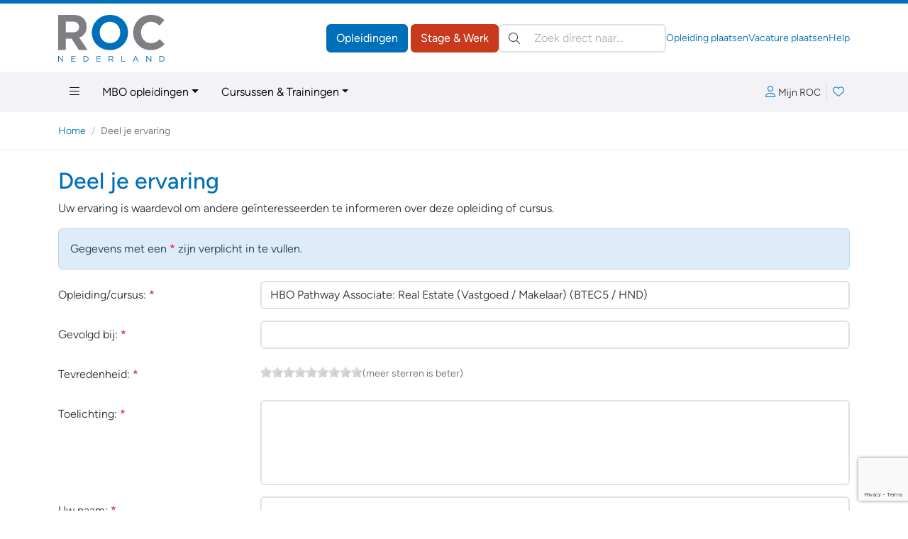

--- FILE ---
content_type: text/html; charset=ISO-8859-1
request_url: https://www.roc.nl/?fr=opleidingen_feedback&id=11068&via=detailsbuttons
body_size: 57746
content:
<!DOCTYPE html>
<html lang="nl" data-bs-theme="opleidingen" class="h-100">
<head>
  <meta charset="iso-8859-1">
	<meta http-equiv="X-UA-Compatible" content="IE=edge">
	<meta name="viewport" content="width=device-width, initial-scale=1">
	<link rel="canonical" href="https://www.roc.nl" />
	<meta name="ccode" content="2342a37e89c23">

<!-- Google Tag Manager -->
<script>(function(w,d,s,l,i){w[l]=w[l]||[];w[l].push({'gtm.start':
new Date().getTime(),event:'gtm.js'});var f=d.getElementsByTagName(s)[0],
j=d.createElement(s),dl=l!='dataLayer'?'&l='+l:'';j.async=true;j.src=
'https://www.googletagmanager.com/gtm.js?id='+i+dl;f.parentNode.insertBefore(j,f);
})(window,document,'script','dataLayer','GTM-PQFBP9S');</script>
<!-- End Google Tag Manager -->
	<title>HBO Pathway Associate: Real Estate (Vastgoed / Makelaar) (BTEC5 / HND) | HBO-opleidingen | Kronenburgh College te Den Haag | ROC.nl</title>
	<meta name="author" lang="nl" content="Stichting ROC.nl">
	<meta name="copyright" lang="nl" content="© 1998 - 2026 Stichting ROC.nl">
	<meta name="description" lang="nl" content="Vind jouw opleiding, cursus, training, job of stage op ROC.nl! Wij helpen studenten, stagiaires en werkzoekenden bij hun zoektocht naar de juiste studie, stageplek of werkgever.">
	<meta name="robots" content="index, follow">

	<link href="https://data.roc.nl/css/roc3.min.css?1753164000" rel="stylesheet">
	<link rel="apple-touch-icon" sizes="180x180" href="https://data.roc.nl/img/favicon/roc/apple-touch-icon.png?1753164000">
	<link rel="icon" type="image/png" sizes="32x32" href="https://data.roc.nl/img/favicon/roc/favicon-32x32.png?1753164000">
	<link rel="icon" type="image/png" sizes="16x16" href="https://data.roc.nl/img/favicon/roc/favicon-16x16.png?1753164000">
	<link rel="manifest" href="https://data.roc.nl/img/favicon/roc/site.webmanifest?1753164000">
	<link rel="mask-icon" href="https://data.roc.nl/img/favicon/roc/safari-pinned-tab.svg?1753164000" color="#006fba">
	<link rel="shortcut icon" href="https://data.roc.nl/img/favicon/roc/favicon.ico?1753164000">
	<meta name="msapplication-TileColor" content="#ffffff">
	<meta name="msapplication-config" content="https://data.roc.nl/img/favicon/roc/browserconfig.xml?1753164000">
	<meta name="theme-color" content="#006fba">
	<link href="/opensearch.xml" rel="search" title="ROC.nl" type="application/opensearchdescription+xml">
	<script src="https://data.roc.nl/js/bootstrap.bundle.min.js"></script>
	<script src="https://data.roc.nl/js/jquery.3.7.1.min.js"></script>
</head>

<body role="document" class="d-flex flex-column h-100">
<header class="d-print-none border-top border-primary border-5">
    <div class="container py-0 py-md-3">
        <div class="d-none d-md-flex gap-3 align-items-center justify-content-start">
            <a href="/" class="header-logo" style="width: 150px; height: 65px">
                <svg version="1.1" id="Logo" xmlns="http://www.w3.org/2000/svg" xmlns:xlink="http://www.w3.org/1999/xlink" x="0px" y="0px"
	 viewBox="0 0 363.4 159.9" style="enable-background:new 0 0 363.4 159.9;" xml:space="preserve">
<style type="text/css">
	.fill-secondary{fill:#807E82;}
	.fill-primary{fill:#006FBA;}
</style>
<path class="fill-secondary" d="M70.8,120.2L45.9,81H25.8v39.2H0.2V0h53.1c27.4,0,43.8,16.4,43.8,40.3v0.3c0,18.8-10.1,31.5-24.9,37l28.4,42.5
	H70.8z M71.3,41.7c0-11-7.6-18.6-20.1-18.6H25.8v36.4h25.9c12.4,0,19.6-7.6,19.6-17.4V41.7z"/>
<path class="fill-primary" d="M176.7,120.2c-35.9,0-61.6-26.7-61.6-59.8v-0.3c0-33,26.1-60.1,61.9-60.1c35.9,0,61.6,26.7,61.6,59.8v0.3
	C238.6,93.1,212.5,120.2,176.7,120.2z M211.9,60.1c0-19.9-14.6-36.5-35.2-36.5s-34.9,16.3-34.9,36.2v0.3c0,19.9,14.6,36.5,35.2,36.5
	s34.9-16.3,34.9-36.2V60.1z"/>
<path class="fill-secondary" d="M315.8,120.2c-34.2,0-59.6-26.4-59.6-59.8v-0.3c0-33,24.9-60.1,60.6-60.1c21.9,0,35,7.3,45.8,17.9l-16.3,18.8
	c-9-8.1-18.1-13.1-29.7-13.1c-19.6,0-33.7,16.3-33.7,36.2v0.3c0,19.9,13.8,36.5,33.7,36.5c13.3,0,21.4-5.3,30.5-13.6l16.3,16.4
	C351.5,112.2,338.2,120.2,315.8,120.2z"/>
<path class="fill-primary" d="M14.4,140.3h2.2v19.6h-1.8L2.2,143.8v16.1H0v-19.6h2.1L14.4,156V140.3z"/>
<path class="fill-primary" d="M59.1,142.3h-12v6.7h10.7v2H47.2v6.9h12.1v2H45v-19.6h14.2V142.3z"/>
<path class="fill-primary" d="M93.4,159.9h-6.8v-19.6h6.8c6.2,0,10.4,4.2,10.4,9.8S99.5,159.9,93.4,159.9z M93.4,142.3h-4.6v15.5h4.6
	c5,0,8.1-3.4,8.1-7.7C101.5,145.7,98.3,142.3,93.4,142.3z"/>
<path class="fill-primary" d="M145.5,142.3h-12v6.7h10.7v2h-10.7v6.9h12.1v2h-14.3v-19.6h14.2V142.3z"/>
<path class="fill-primary" d="M186.4,159.9l-5.7-7.6h-5.6v7.6h-2.2v-19.6h8.4c4.3,0,7.1,2.3,7.1,5.9c0,3.3-2.2,5.2-5.3,5.7l6,8H186.4z
	 M181.2,142.3h-6v8h6c2.9,0,5-1.5,5-4.1C186.2,143.8,184.4,142.3,181.2,142.3z"/>
<path class="fill-primary" d="M216,140.3h2.2v17.6h11v2H216V140.3z"/>
<path class="fill-primary" d="M274.5,159.9h-2.4l-2.3-5.2h-10.7l-2.3,5.2h-2.3l8.9-19.7h2.1L274.5,159.9z M264.5,142.7l-4.5,10h8.9
	L264.5,142.7z"/>
<path class="fill-primary" d="M315.6,140.3h2.2v19.6H316l-12.7-16.1v16.1h-2.2v-19.6h2.1l12.3,15.7V140.3z"/>
<path class="fill-primary" d="M352.9,159.9h-6.8v-19.6h6.8c6.2,0,10.4,4.2,10.4,9.8S359.1,159.9,352.9,159.9z M352.9,142.3h-4.6v15.5h4.6
	c5,0,8.1-3.4,8.1-7.7C361.1,145.7,357.9,142.3,352.9,142.3z"/>
</svg>
            </a>
            <div class="d-flex flex-grow-1 gap-3 row-gap-1 align-items-center flex-column flex-xl-row">
                <div class="d-flex flex-grow-1 gap-3 align-items-center ms-auto">
                    <div class="header-buttons ms-auto flex-shrink-0">
                        <a href="/" class="btn btn-opleidingen">Opleidingen</a>
                        <a href="https://vacatures.roc.nl/" class="btn btn-vacatures">Stage &amp; Werk</a>
                    </div>
                    <search class="header-search" role="search">
                        <form action="/default.php" method="get">
                            <input type="hidden" name="fr" value="zoek">
                            <label class="visually-hidden">Zoeken:</label>
                            <div class="search-input position-relative">
                                <button type="submit" class="btn btn-link position-absolute top-50 translate-middle-y text-body p-1 lh-1 ms-2"><i class="fal fa-search"></i></button>
                                <input type="search" name="trefwoorden" value="" class="form-control ps-5 autocomplete autosubmit" placeholder="Zoek direct naar&hellip;" aria-label="Zoek direct naar&hellip;">
                            </div>
                        </form>
                    </search>
                </div>
                <div class="flex-shrink-0 header-links d-flex gap-3 small ms-auto">
                    <a href="https://leden.roc.nl/" target="_blank">Opleiding plaatsen</a>
                    <a href="https://bedrijven.roc.nl/" target="_blank">Vacature plaatsen</a>
                    <a href="/default.php?fr=help">Help</a>
                </div>
            </div>
        </div>
    </div>
    <nav class="navbar text-bg-light d-none d-md-block" id="navMain">
        <div class="container">
            <ul class="nav me-auto">
                <li class="nav-item dropdown dropdown-hover position-static">
                    <a href="#" class="nav-link" data-bs-toggle="dropdown" aria-expanded="false"><i class="fal fa-bars"></i></a>
                    <div class="dropdown-menu w-100 rounded-top-0 bg-light">
                        <div class="container py-3">
                            <div class="row row-cols-md-3 row-cols-xl-3 g-5">
                                <div class="col">
                                                                                <h4>Regulier onderwijs</h4>
                                            <div class="vstack gap-2">
			                                    <a href="/default.php?fr=opl&type=MBO&via=megamenu" data-href="/default.php?fr=opl&type=MBO&via=megamenu" title="Regulier onderwijs &raquo; MBO-opleidingen" class="text-body" >MBO-opleidingen</a><a href="/default.php?fr=opl&type=HBO&via=megamenu" data-href="/default.php?fr=opl&type=HBO&via=megamenu" title="Regulier onderwijs &raquo; HBO-opleidingen" class="text-body" >HBO-opleidingen</a><a href="/default.php?fr=traject&via=megamenu" data-href="/default.php?fr=traject&via=megamenu" title="Regulier onderwijs &raquo; MBO-HBO routes" class="text-body" >MBO-HBO routes</a><a href="/default.php?fr=opl&type=WON&via=megamenu" data-href="/default.php?fr=opl&type=WON&via=megamenu" title="Regulier onderwijs &raquo; Wetenschappelijk Onderwijs" class="text-body" >Wetenschappelijk Onderwijs</a><a href="/default.php?fr=opl&type=DEF&via=megamenu" data-href="/default.php?fr=opl&type=DEF&via=megamenu" title="Regulier onderwijs &raquo; Uniformberoepen" class="text-body" >Uniformberoepen</a>                                            </div>
		                                    <hr>                                            <h4>Particulier onderwijs</h4>
                                            <div class="vstack gap-2">
			                                    <a href="/default.php?fr=opl&type=CUR&via=megamenu" data-href="/default.php?fr=opl&type=CUR&via=megamenu" title="Particulier onderwijs &raquo; Cursussen &amp; Trainingen" class="text-body" >Cursussen & Trainingen</a><a href="/default.php?fr=opl&type=NT2&via=megamenu" data-href="/default.php?fr=opl&type=NT2&via=megamenu" title="Particulier onderwijs &raquo; Nederlandse Taal (NT2)" class="text-body" >Nederlandse Taal (NT2)</a><a href="/default.php?fr=opl&type=PAR&via=megamenu" data-href="/default.php?fr=opl&type=PAR&via=megamenu" title="Particulier onderwijs &raquo; Particulier onderwijs" class="text-body" >Particulier onderwijs</a><a href="/default.php?fr=opl&type=THS&via=megamenu" data-href="/default.php?fr=opl&type=THS&via=megamenu" title="Particulier onderwijs &raquo; Thuisstudies" class="text-body" >Thuisstudies</a><a href="/default.php?fr=opl&type=BDR&via=megamenu" data-href="/default.php?fr=opl&type=BDR&via=megamenu" title="Particulier onderwijs &raquo; Bedrijfsopleidingen" class="text-body" >Bedrijfsopleidingen</a><a href="/default.php?fr=incompany&via=megamenu" data-href="/default.php?fr=incompany&via=megamenu" title="Particulier onderwijs &raquo; Incompany trainingen" class="text-body" >Incompany trainingen</a>                                            </div>
		                                    </div><div class="col">                                            <h4>Tools</h4>
                                            <div class="vstack gap-2">
			                                    <a href="/default.php?fr=account&via=megamenu" data-href="/default.php?fr=account&via=megamenu" title="Tools &raquo; Mijn Loopbaan" class="text-body" >Mijn Loopbaan</a><a href="/default.php?fr=detectoren&via=megamenu" data-href="/default.php?fr=detectoren&via=megamenu" title="Tools &raquo; Test jouw talent!" class="text-body" >Test jouw talent!</a><a href="/kennisbank?via=megamenu" data-href="/kennisbank?via=megamenu" title="Tools &raquo; Kennisbank" class="text-body" >Kennisbank</a><a href="/default.php?fr=alg&subs=2&via=megamenu" data-href="/default.php?fr=alg&subs=2&via=megamenu" title="Tools &raquo; Interessante links" class="text-body" >Interessante links</a>                                            </div>
		                                    <hr>                                            <h4>Vacatures &amp; Stages</h4>
                                            <div class="vstack gap-2">
			                                    <a href="https://vacatures.roc.nl/default.php?fr=zoek&vt=vacature&via=megamenu" data-href="https://vacatures.roc.nl/default.php?fr=zoek&vt=vacature&via=megamenu" title="Vacatures &amp; Stages &raquo; Vacatures" class="text-body" >Vacatures</a><a href="https://vacatures.roc.nl/default.php?fr=zoek&vt=stage&via=megamenu" data-href="https://vacatures.roc.nl/default.php?fr=zoek&vt=stage&via=megamenu" title="Vacatures &amp; Stages &raquo; Stages" class="text-body" >Stages</a><a href="https://vacatures.roc.nl/default.php?fr=zoek&vt=bbl&via=megamenu" data-href="https://vacatures.roc.nl/default.php?fr=zoek&vt=bbl&via=megamenu" title="Vacatures &amp; Stages &raquo; BBL-plekken" class="text-body" >BBL-plekken</a><a href="https://vacatures.roc.nl/default.php?fr=zoek&vt=bijbaan&via=megamenu" data-href="https://vacatures.roc.nl/default.php?fr=zoek&vt=bijbaan&via=megamenu" title="Vacatures &amp; Stages &raquo; Bijbanen" class="text-body" >Bijbanen</a><a href="https://vacatures.roc.nl/default.php?fr=zoek&vt=vakantiewerk&via=megamenu" data-href="https://vacatures.roc.nl/default.php?fr=zoek&vt=vakantiewerk&via=megamenu" title="Vacatures &amp; Stages &raquo; Vakantiebanen" class="text-body" >Vakantiebanen</a>                                            </div>
		                                    </div><div class="col">                                            <h4>Hulp nodig?</h4>
                                            <div class="vstack gap-2">
			                                    <a href="/default.php?fr=help&via=megamenu" data-href="/default.php?fr=help&via=megamenu" title="Hulp nodig? &raquo; Help / FAQ" class="text-body" >Help / FAQ</a><a href="/default.php?fr=handicap&via=megamenu" data-href="/default.php?fr=handicap&via=megamenu" title="Hulp nodig? &raquo; Opleiding &amp; Handicap" class="text-body" >Opleiding & Handicap</a><a href="/default.php?fr=coaches&via=megamenu" data-href="/default.php?fr=coaches&via=megamenu" title="Hulp nodig? &raquo; Advies &amp; Begeleiding" class="text-body" >Advies & Begeleiding</a>                                            </div>
		                                    <hr>                                            <h4>Uw aanbod plaatsen</h4>
                                            <div class="vstack gap-2">
			                                    <a href="https://leden.roc.nl/?via=megamenu" data-href="https://leden.roc.nl/?via=megamenu" title="Uw aanbod plaatsen &raquo; Voor opleiders" class="text-body active" target="_blank">Voor opleiders</a><a href="https://bedrijven.roc.nl/?via=megamenu" data-href="https://bedrijven.roc.nl/?via=megamenu" title="Uw aanbod plaatsen &raquo; Voor werkgevers" class="text-body active" target="_blank">Voor werkgevers</a>                                            </div>
		                                                                    </div>
                            </div>
                        </div>
                    </div>
                </li>
                <li class="nav-item dropdown dropdown-hover">
                    <a href="#" class="nav-link dropdown-toggle" data-bs-toggle="dropdown" aria-expanded="false">MBO opleidingen</a>
                    <ul class="dropdown-menu">
                        <li><a class="dropdown-item" href="/default.php?fr=opl&type=MBO">Zoek een MBO opleiding</a></li>
                        <li><a class="dropdown-item" href="/default.php?fr=opl&type=MBO&subs=aanbieders">MBO aanbieders</a></li>
                        <li><a class="dropdown-item" href="/default.php?fr=opl&type=MBO&subs=plaatsen">MBO aanbieders per plaats</a></li>
                        <li><a class="dropdown-item" href="/default.php?fr=opl&type=DEF">Uniformberoepen</a></li>
                        <li><a class="dropdown-item" href="/default.php?fr=zoek&type=MBO&leerweg=VTO&tab=opleidingen">Alle BOL opleidingen</a></li>
                        <li><a class="dropdown-item" href="/default.php?fr=zoek&type=MBO&leerweg=DTO&tab=opleidingen">Alle BBL opleidingen</a></li>
                        <li><a class="dropdown-item" href="/default.php?fr=zoek&type=MBO&niveau=1&tab=opleidingen">MBO opleidingen niveau 1</a></li>
                        <li><a class="dropdown-item" href="/default.php?fr=zoek&type=MBO&niveau=2&tab=opleidingen">MBO opleidingen niveau 2</a></li>
                        <li><a class="dropdown-item" href="/default.php?fr=zoek&type=MBO&niveau=3&tab=opleidingen">MBO opleidingen niveau 3</a></li>
                        <li><a class="dropdown-item" href="/default.php?fr=zoek&type=MBO&niveau=4&tab=opleidingen">MBO opleidingen niveau 4</a></li>
                    </ul>
                </li>
                <li class="nav-item dropdown dropdown-hover">
                    <a href="#" class="nav-link dropdown-toggle" data-bs-toggle="dropdown" aria-expanded="false">Cursussen &amp; Trainingen</a>
                    <ul class="dropdown-menu">
                        <li><a class="dropdown-item" href="/default.php?fr=opl&type=CUR">Zoek een cursus/training</a></li>
                        <li><a class="dropdown-item" href="/default.php?fr=opl&type=PAR">Particulier onderwijs</a></li>
                        <li><a class="dropdown-item" href="/default.php?fr=opl&type=THS">Thuisstudies</a></li>
                        <li><a class="dropdown-item" href="/default.php?fr=opl&type=BDR">Bedrijfsopleidingen</a></li>
                        <li><a class="dropdown-item" href="/default.php?fr=incompany">Incompany trainingen</a></li>
                        <li><a class="dropdown-item" href="/default.php?fr=opl&type=NT2#">Nederlandse Taal (NT2)</a></li>
                        <li><a class="dropdown-item" href="/default.php?fr=opl&type=CUR">Cursussen op onderwerp</a></li>
                    </ul>
                </li>
            </ul>
            <div class="navbar-icons d-flex gap-2 align-items-center">
	            <a href="#loginBar" class="px-2 lh-2" data-bs-toggle="offcanvas" data-bs-target="#loginBar" aria-controls="loginBar"><i class="fal fa-user me-1"></i><span class="text-body small">Mijn ROC</span></a>
                    <div class="vr"></div>
                <a href="#favoriteBar" class="position-relative px-2 lh-2" data-bs-toggle="offcanvas" data-bs-target="#favoriteBar" aria-controls="favoriteBar"><i class="fal fa-heart"></i><span class="position-absolute top-0 start-100 translate-middle badge bg-success fw-normal favorite-count" data-count="0">0</span></a>
            </div>
        </div>
    </nav>
    
    <nav class="navbar text-bg-light d-md-none">
        <div class="container-fluid">
            <a href="/" class="header-logo" style="width: 74px; height: 32px">
		        <svg version="1.1" id="Logo" xmlns="http://www.w3.org/2000/svg" xmlns:xlink="http://www.w3.org/1999/xlink" x="0px" y="0px"
	 viewBox="0 0 363.4 159.9" style="enable-background:new 0 0 363.4 159.9;" xml:space="preserve">
<style type="text/css">
	.fill-secondary{fill:#807E82;}
	.fill-primary{fill:#006FBA;}
</style>
<path class="fill-secondary" d="M70.8,120.2L45.9,81H25.8v39.2H0.2V0h53.1c27.4,0,43.8,16.4,43.8,40.3v0.3c0,18.8-10.1,31.5-24.9,37l28.4,42.5
	H70.8z M71.3,41.7c0-11-7.6-18.6-20.1-18.6H25.8v36.4h25.9c12.4,0,19.6-7.6,19.6-17.4V41.7z"/>
<path class="fill-primary" d="M176.7,120.2c-35.9,0-61.6-26.7-61.6-59.8v-0.3c0-33,26.1-60.1,61.9-60.1c35.9,0,61.6,26.7,61.6,59.8v0.3
	C238.6,93.1,212.5,120.2,176.7,120.2z M211.9,60.1c0-19.9-14.6-36.5-35.2-36.5s-34.9,16.3-34.9,36.2v0.3c0,19.9,14.6,36.5,35.2,36.5
	s34.9-16.3,34.9-36.2V60.1z"/>
<path class="fill-secondary" d="M315.8,120.2c-34.2,0-59.6-26.4-59.6-59.8v-0.3c0-33,24.9-60.1,60.6-60.1c21.9,0,35,7.3,45.8,17.9l-16.3,18.8
	c-9-8.1-18.1-13.1-29.7-13.1c-19.6,0-33.7,16.3-33.7,36.2v0.3c0,19.9,13.8,36.5,33.7,36.5c13.3,0,21.4-5.3,30.5-13.6l16.3,16.4
	C351.5,112.2,338.2,120.2,315.8,120.2z"/>
<path class="fill-primary" d="M14.4,140.3h2.2v19.6h-1.8L2.2,143.8v16.1H0v-19.6h2.1L14.4,156V140.3z"/>
<path class="fill-primary" d="M59.1,142.3h-12v6.7h10.7v2H47.2v6.9h12.1v2H45v-19.6h14.2V142.3z"/>
<path class="fill-primary" d="M93.4,159.9h-6.8v-19.6h6.8c6.2,0,10.4,4.2,10.4,9.8S99.5,159.9,93.4,159.9z M93.4,142.3h-4.6v15.5h4.6
	c5,0,8.1-3.4,8.1-7.7C101.5,145.7,98.3,142.3,93.4,142.3z"/>
<path class="fill-primary" d="M145.5,142.3h-12v6.7h10.7v2h-10.7v6.9h12.1v2h-14.3v-19.6h14.2V142.3z"/>
<path class="fill-primary" d="M186.4,159.9l-5.7-7.6h-5.6v7.6h-2.2v-19.6h8.4c4.3,0,7.1,2.3,7.1,5.9c0,3.3-2.2,5.2-5.3,5.7l6,8H186.4z
	 M181.2,142.3h-6v8h6c2.9,0,5-1.5,5-4.1C186.2,143.8,184.4,142.3,181.2,142.3z"/>
<path class="fill-primary" d="M216,140.3h2.2v17.6h11v2H216V140.3z"/>
<path class="fill-primary" d="M274.5,159.9h-2.4l-2.3-5.2h-10.7l-2.3,5.2h-2.3l8.9-19.7h2.1L274.5,159.9z M264.5,142.7l-4.5,10h8.9
	L264.5,142.7z"/>
<path class="fill-primary" d="M315.6,140.3h2.2v19.6H316l-12.7-16.1v16.1h-2.2v-19.6h2.1l12.3,15.7V140.3z"/>
<path class="fill-primary" d="M352.9,159.9h-6.8v-19.6h6.8c6.2,0,10.4,4.2,10.4,9.8S359.1,159.9,352.9,159.9z M352.9,142.3h-4.6v15.5h4.6
	c5,0,8.1-3.4,8.1-7.7C361.1,145.7,357.9,142.3,352.9,142.3z"/>
</svg>
            </a>
            <button class="navbar-toggler" type="button" data-bs-toggle="offcanvas" data-bs-target="#mainNav" aria-controls="mainNav" aria-label="Toggle navigation">
                <span class="navbar-toggler-icon"></span>
            </button>
            <div class="offcanvas offcanvas-end" tabindex="-1" id="mainNav" aria-labelledby="mainNavLabel">
                <div class="offcanvas-header">
                    <a href="#loginBar" class="px-2 lh-2" data-bs-toggle="offcanvas" data-bs-target="#loginBar" aria-controls="loginBar"><i class="fal fa-user me-1"></i><span class="text-body small">Mijn ROC</span></a>
                        <div class="vr"></div>
                    <a href="#favoriteBar" class="position-relative px-2 lh-2" data-bs-toggle="offcanvas" data-bs-target="#favoriteBar" aria-controls="favoriteBar"><i class="fal fa-heart"></i><span class="position-absolute top-0 start-100 translate-middle badge bg-success fw-normal favorite-count" data-count="0">0</span></a>
                    <button type="button" class="btn-close" data-bs-dismiss="offcanvas" aria-label="Close"></button>
                </div>
                <div class="offcanvas-body d-flex flex-column p-0">
                    <search class="header-search p-3 border-top bg-light" role="search">
                        <form action="/default.php" method="get">
                            <input type="hidden" name="fr" value="zoek">
                            <label class="visually-hidden">Zoeken:</label>
                            <div class="search-input position-relative">
                                <button type="submit" class="btn btn-link position-absolute top-50 translate-middle-y text-body p-1 lh-1 ms-2"><i class="fal fa-search"></i></button>
                                <input type="search" name="trefwoorden" value="" class="form-control ps-5" placeholder="Zoek direct naar?" aria-label="Zoek direct naar?">
                            </div>
                        </form>
                    </search>
                    <ul class="navbar-nav border-top">
				        <li class="nav-item p-0 m-0 dropdown border-bottom">
  <a href="#" class="nav-link py-2 px-3 d-flex gap-2 align-items-center jusify-content-between" role="button" data-bs-toggle="dropdown" data-bs-auto-close="outside" aria-expanded="false"><span>Regulier onderwijs</span><i class="dropdown-icon ms-auto fal fa-angle-right"></i></a>
	<ul class="dropdown-menu rounded-0 border-0 m-0 p-0" role="menu">
        <li>
            <a class="dropdown-item border-bottom small py-2 px-3 d-flex gap-2 align-items-center jusify-content-between" href="#" role="button" data-bs-toggle="dropdown" data-bs-auto-close="false" aria-expanded="false" data-href="/default.php?fr=opl&type=MBO" title="Regulier onderwijs &raquo; MBO-opleidingen" ><span>MBO-opleidingen</span><i class="dropdown-icon ms-auto fal fa-angle-right"></i></a>
            <ul class="dropdown-menu rounded-0 border-0 m-0 p-0" role="menu">
             <li>
                 <a class="dropdown-item border-bottom small py-2 px-3" href="/default.php?fr=opl&type=MBO&subs=plaatsen" title="Regulier onderwijs &raquo; MBO-opleidingen &raquo; Plaatsen" >Plaatsen</a>
            	</li>
             <li>
                 <a class="dropdown-item border-bottom small py-2 px-3" href="/default.php?fr=opl&type=MBO&subs=aanbieders" title="Regulier onderwijs &raquo; MBO-opleidingen &raquo; Aanbieders" >Aanbieders</a>
            	</li>
            </ul>
        </li>
        <li>
            <a class="dropdown-item border-bottom small py-2 px-3 d-flex gap-2 align-items-center jusify-content-between" href="/default.php?fr=opl&type=HBO" title="Regulier onderwijs &raquo; HBO-opleidingen" ><span>HBO-opleidingen</span></a>
        </li>
        <li>
            <a class="dropdown-item border-bottom small py-2 px-3 d-flex gap-2 align-items-center jusify-content-between" href="/default.php?fr=traject" title="Regulier onderwijs &raquo; MBO-HBO routes" ><span>MBO-HBO routes</span></a>
        </li>
        <li>
            <a class="dropdown-item border-bottom small py-2 px-3 d-flex gap-2 align-items-center jusify-content-between" href="/default.php?fr=opl&type=WON" title="Regulier onderwijs &raquo; Wetenschappelijk Onderwijs" ><span>Wetenschappelijk Onderwijs</span></a>
        </li>
        <li>
            <a class="dropdown-item border-bottom small py-2 px-3 d-flex gap-2 align-items-center jusify-content-between" href="/default.php?fr=opl&type=DEF" title="Regulier onderwijs &raquo; Uniformberoepen" ><span>Uniformberoepen</span></a>
        </li>
	</ul>
</li>
<li class="nav-item p-0 m-0 dropdown border-bottom">
  <a href="#" class="nav-link py-2 px-3 d-flex gap-2 align-items-center jusify-content-between" role="button" data-bs-toggle="dropdown" data-bs-auto-close="outside" aria-expanded="false"><span>Particulier onderwijs</span><i class="dropdown-icon ms-auto fal fa-angle-right"></i></a>
	<ul class="dropdown-menu rounded-0 border-0 m-0 p-0" role="menu">
        <li>
            <a class="dropdown-item border-bottom small py-2 px-3 d-flex gap-2 align-items-center jusify-content-between" href="/default.php?fr=opl&type=CUR" title="Particulier onderwijs &raquo; Cursussen &amp; Trainingen" ><span>Cursussen & Trainingen</span></a>
        </li>
        <li>
            <a class="dropdown-item border-bottom small py-2 px-3 d-flex gap-2 align-items-center jusify-content-between" href="/default.php?fr=opl&type=NT2" title="Particulier onderwijs &raquo; Nederlandse Taal (NT2)" ><span>Nederlandse Taal (NT2)</span></a>
        </li>
        <li>
            <a class="dropdown-item border-bottom small py-2 px-3 d-flex gap-2 align-items-center jusify-content-between" href="/default.php?fr=opl&type=PAR" title="Particulier onderwijs &raquo; Particulier onderwijs" ><span>Particulier onderwijs</span></a>
        </li>
        <li>
            <a class="dropdown-item border-bottom small py-2 px-3 d-flex gap-2 align-items-center jusify-content-between" href="/default.php?fr=opl&type=THS" title="Particulier onderwijs &raquo; Thuisstudies" ><span>Thuisstudies</span></a>
        </li>
        <li>
            <a class="dropdown-item border-bottom small py-2 px-3 d-flex gap-2 align-items-center jusify-content-between" href="/default.php?fr=opl&type=BDR" title="Particulier onderwijs &raquo; Bedrijfsopleidingen" ><span>Bedrijfsopleidingen</span></a>
        </li>
        <li>
            <a class="dropdown-item border-bottom small py-2 px-3 d-flex gap-2 align-items-center jusify-content-between" href="/default.php?fr=incompany" title="Particulier onderwijs &raquo; Incompany trainingen" ><span>Incompany trainingen</span></a>
        </li>
	</ul>
</li>
<li class="nav-item p-0 m-0 dropdown border-bottom">
  <a href="#" class="nav-link py-2 px-3 d-flex gap-2 align-items-center jusify-content-between" role="button" data-bs-toggle="dropdown" data-bs-auto-close="outside" aria-expanded="false"><span>Overig&hellip;</span><i class="dropdown-icon ms-auto fal fa-angle-right"></i></a>
	<ul class="dropdown-menu rounded-0 border-0 m-0 p-0" role="menu">
        <li>
            <a class="dropdown-item border-bottom small py-2 px-3 d-flex gap-2 align-items-center jusify-content-between" href="/default.php?fr=od" title="Overig&hellip; &raquo; Open dagen" ><span>Open dagen</span></a>
        </li>
        <li>
            <a class="dropdown-item border-bottom small py-2 px-3 d-flex gap-2 align-items-center jusify-content-between" href="/default.php?fr=beroep" title="Overig&hellip; &raquo; Beroepen" ><span>Beroepen</span></a>
        </li>
        <li>
            <a class="dropdown-item border-bottom small py-2 px-3 d-flex gap-2 align-items-center jusify-content-between" href="/default.php?fr=kenniscentra" title="Overig&hellip; &raquo; Kenniscentra" ><span>Kenniscentra</span></a>
        </li>
        <li>
            <a class="dropdown-item border-bottom small py-2 px-3 d-flex gap-2 align-items-center jusify-content-between" href="/default.php?fr=alg&subs=1" title="Overig&hellip; &raquo; Over ROC.nl" ><span>Over ROC.nl</span></a>
        </li>
	</ul>
</li>
<li class="nav-item p-0 m-0 dropdown border-bottom">
  <a href="#" class="nav-link py-2 px-3 d-flex gap-2 align-items-center jusify-content-between" role="button" data-bs-toggle="dropdown" data-bs-auto-close="outside" aria-expanded="false"><span>Vacatures &amp; Stages</span><i class="dropdown-icon ms-auto fal fa-angle-right"></i></a>
	<ul class="dropdown-menu rounded-0 border-0 m-0 p-0" role="menu">
        <li>
            <a class="dropdown-item border-bottom small py-2 px-3 d-flex gap-2 align-items-center jusify-content-between" href="https://vacatures.roc.nl/default.php?fr=zoek&vt=vacature" title="Vacatures &amp; Stages &raquo; Vacatures" ><span>Vacatures</span></a>
        </li>
        <li>
            <a class="dropdown-item border-bottom small py-2 px-3 d-flex gap-2 align-items-center jusify-content-between" href="https://vacatures.roc.nl/default.php?fr=zoek&vt=stage" title="Vacatures &amp; Stages &raquo; Stages" ><span>Stages</span></a>
        </li>
        <li>
            <a class="dropdown-item border-bottom small py-2 px-3 d-flex gap-2 align-items-center jusify-content-between" href="https://vacatures.roc.nl/default.php?fr=zoek&vt=bbl" title="Vacatures &amp; Stages &raquo; BBL-plekken" ><span>BBL-plekken</span></a>
        </li>
        <li>
            <a class="dropdown-item border-bottom small py-2 px-3 d-flex gap-2 align-items-center jusify-content-between" href="https://vacatures.roc.nl/default.php?fr=zoek&vt=bijbaan" title="Vacatures &amp; Stages &raquo; Bijbanen" ><span>Bijbanen</span></a>
        </li>
        <li>
            <a class="dropdown-item border-bottom small py-2 px-3 d-flex gap-2 align-items-center jusify-content-between" href="https://vacatures.roc.nl/default.php?fr=zoek&vt=vakantiewerk" title="Vacatures &amp; Stages &raquo; Vakantiebanen" ><span>Vakantiebanen</span></a>
        </li>
	</ul>
</li>
<li class="nav-item p-0 m-0 dropdown border-bottom">
  <a href="#" class="nav-link py-2 px-3 d-flex gap-2 align-items-center jusify-content-between" role="button" data-bs-toggle="dropdown" data-bs-auto-close="outside" aria-expanded="false"><span>Hulp nodig?</span><i class="dropdown-icon ms-auto fal fa-angle-right"></i></a>
	<ul class="dropdown-menu rounded-0 border-0 m-0 p-0" role="menu">
        <li>
            <a class="dropdown-item border-bottom small py-2 px-3 d-flex gap-2 align-items-center jusify-content-between" href="/default.php?fr=help" title="Hulp nodig? &raquo; Help / FAQ" ><span>Help / FAQ</span></a>
        </li>
        <li>
            <a class="dropdown-item border-bottom small py-2 px-3 d-flex gap-2 align-items-center jusify-content-between" href="/default.php?fr=handicap" title="Hulp nodig? &raquo; Opleiding &amp; Handicap" ><span>Opleiding & Handicap</span></a>
        </li>
        <li>
            <a class="dropdown-item border-bottom small py-2 px-3 d-flex gap-2 align-items-center jusify-content-between" href="/default.php?fr=coaches" title="Hulp nodig? &raquo; Advies &amp; Begeleiding" ><span>Advies & Begeleiding</span></a>
        </li>
	</ul>
</li>
<li class="nav-item p-0 m-0 dropdown border-bottom">
  <a href="#" class="nav-link py-2 px-3 d-flex gap-2 align-items-center jusify-content-between" role="button" data-bs-toggle="dropdown" data-bs-auto-close="outside" aria-expanded="false"><span>Tools</span><i class="dropdown-icon ms-auto fal fa-angle-right"></i></a>
	<ul class="dropdown-menu rounded-0 border-0 m-0 p-0" role="menu">
        <li>
            <a class="dropdown-item border-bottom small py-2 px-3 d-flex gap-2 align-items-center jusify-content-between" href="/default.php?fr=account" title="Tools &raquo; Mijn Loopbaan" ><span>Mijn Loopbaan</span></a>
        </li>
        <li>
            <a class="dropdown-item border-bottom small py-2 px-3 d-flex gap-2 align-items-center jusify-content-between" href="/default.php?fr=detectoren" title="Tools &raquo; Test jouw talent!" ><span>Test jouw talent!</span></a>
        </li>
        <li>
            <a class="dropdown-item border-bottom small py-2 px-3 d-flex gap-2 align-items-center jusify-content-between" href="/kennisbank" title="Tools &raquo; Kennisbank" ><span>Kennisbank</span></a>
        </li>
        <li>
            <a class="dropdown-item border-bottom small py-2 px-3 d-flex gap-2 align-items-center jusify-content-between" href="/default.php?fr=alg&subs=2" title="Tools &raquo; Interessante links" ><span>Interessante links</span></a>
        </li>
	</ul>
</li>
<li class="nav-item p-0 m-0 dropdown border-bottom">
  <a href="#" class="nav-link py-2 px-3 d-flex gap-2 align-items-center jusify-content-between" role="button" data-bs-toggle="dropdown" data-bs-auto-close="outside" aria-expanded="false"><span>Uw aanbod plaatsen</span><i class="dropdown-icon ms-auto fal fa-angle-right"></i></a>
	<ul class="dropdown-menu rounded-0 border-0 m-0 p-0" role="menu">
        <li>
            <a class="dropdown-item border-bottom small py-2 px-3 d-flex gap-2 align-items-center jusify-content-between active current" href="https://leden.roc.nl/" title="Uw aanbod plaatsen &raquo; Voor opleiders" target="_blank"><span>Voor opleiders</span></a>
        </li>
        <li>
            <a class="dropdown-item border-bottom small py-2 px-3 d-flex gap-2 align-items-center jusify-content-between active current" href="https://bedrijven.roc.nl/" title="Uw aanbod plaatsen &raquo; Voor werkgevers" target="_blank"><span>Voor werkgevers</span></a>
        </li>
	</ul>
</li>
<li class="nav-item p-0 m-0 dropdown border-bottom">
  <a href="#" class="nav-link py-2 px-3 d-flex gap-2 align-items-center jusify-content-between" role="button" data-bs-toggle="dropdown" data-bs-auto-close="outside" aria-expanded="false"><span>Internet TV</span><i class="dropdown-icon ms-auto fal fa-angle-right"></i></a>
	<ul class="dropdown-menu rounded-0 border-0 m-0 p-0" role="menu">
        <li>
            <a class="dropdown-item border-bottom small py-2 px-3 d-flex gap-2 align-items-center jusify-content-between" href="https://www.roc.nl/default.php?fr=video&type=BBB" title="Internet TV &raquo; Beroep in beeld" ><span>Beroep in beeld</span></a>
        </li>
        <li>
            <a class="dropdown-item border-bottom small py-2 px-3 d-flex gap-2 align-items-center jusify-content-between" href="https://www.roc.nl/default.php?fr=video&type=KEV" title="Internet TV &raquo; School in beeld" ><span>School in beeld</span></a>
        </li>
        <li>
            <a class="dropdown-item border-bottom small py-2 px-3 d-flex gap-2 align-items-center jusify-content-between" href="https://www.roc.nl/default.php?fr=video&type=SPI" title="Internet TV &raquo; Specials in beeld" ><span>Specials in beeld</span></a>
        </li>
        <li>
            <a class="dropdown-item border-bottom small py-2 px-3 d-flex gap-2 align-items-center jusify-content-between" href="https://www.roc.nl/default.php?fr=video&type=BIB" title="Internet TV &raquo; Bedrijf in beeld" ><span>Bedrijf in beeld</span></a>
        </li>
	</ul>
</li>
                    </ul>
                    <div class="header-buttons mt-auto p-3 text-center">
                        <a href="/" class="btn btn-opleidingen">Opleidingen</a>
                        <a href="https://vacatures.roc.nl/" class="btn btn-vacatures">Stage &amp; Werk</a>
                    </div>
                </div>
            </div>
        </div>
    </nav>

    <!-- offcanvas elementen -->
	<div class="offcanvas offcanvas-end p-3" tabindex="-1" id="loginBar" aria-labelledby="loginBarLabel">
        <div class="offcanvas-header">
            <h5 class="offcanvas-title" id="loginBarLabel">Inloggen</h5>
            <button type="button" class="btn-close" data-bs-dismiss="offcanvas" aria-label="Close"></button>
        </div>
        <div class="offcanvas-body">
            <form id="loginForm" method="post" action="/default.php?fr=account&log=1">
                <input type="hidden" name="csrf_token" value="b68d2730101c0ce363187ac81e13c7f9f7849b93b0c94119cd20eb5894d3b156">
                <input type="hidden" name="g-recaptcha-response" data-recaptcha="loginForm" id="frm6a7efb9d92228e04807ceab553ed7500" />                <div class="mb-3 form-floating">
                    <input type="text" class="form-control d-none" id="gebruikersnaam" name="gebruikersnaam" placeholder="" tabindex="-1" autocomplete="new-password">
                    <input type="text" class="form-control" id="username" name="inlognaam" placeholder="Gebruikersnaam" required>
                    <label for="username" class="form-label">Gebruikersnaam</label>
                </div>
                <div class="mb-3 form-floating">
                    <input type="password" class="form-control" id="password" name="wachtwoord" placeholder="Wachtwoord" required>
                    <label for="password" class="form-label">Wachtwoord</label>
                </div>
                <!--
                <div class="form-check mb-3">
                    <input class="form-check-input" type="checkbox" value="" id="rememberMe">
                    <label class="form-check-label" for="rememberMe">Onthoud mij</label>
                </div>
                -->
                <button type="submit" class="btn btn-primary mb-3">Inloggen</button>
                <p><a href="javascript:wachtwoord()" class="text-decoration-underline">Wachtwoord vergeten?</a></p>
                <hr>
                Heb je nog geen account?<br /><a href="/default.php?fr=account">Maak er dan een aan</a>
            </form>
        </div>
    </div>
        <div class="offcanvas offcanvas-end" tabindex="-1" id="favoriteBar" aria-labelledby="favoriteBarLabel">
        <div class="offcanvas-header p-3">
            <h5 class="offcanvas-title" id="favoriteBarLabel">Mijn favorieten</h5>
            <button type="button" class="btn-close" data-bs-dismiss="offcanvas" aria-label="Close"></button>
        </div>
        <div class="offcanvas-body favorite-list">
			<em>Er zijn nog geen favorieten toevoegd</em>        </div>
    </div>
</header>
    <section class="border-bottom border-light py-3 small d-print-none d-none d-md-block">
        <div class="container">
            <ol class="breadcrumb flex-nowrap">
  <li class="breadcrumb-item"><a href="/" title="Home">Home</a></li>
  <li class="breadcrumb-item active"><span title="Deel je ervaring">Deel je ervaring</span></li>
</ol>
        </div>
    </section>
    <main id="content">
    <script type="text/javascript">
    function setOptionalFields() {
	    $('.feedbackformHolder .optional').toggle($('.feedbackformHolder #ftoggle_optional').is(':checked'));
    }
	
	$(function(){
		setOptionalFields();
		
		$('.feedbackformHolder form').on('submit', function(event){
            event.preventDefault();
			let postVars = {};
			postVars.ajaxcall = true;
            $('.feedbackformHolder form').find(':input').each(function(){
				let name = $(this).attr('name');
	            if ($(this).is(':checkbox') || $(this).is(':radio')) {
		            if ($(this).is(':checked')) {
			            postVars[name] = $(this).val();
		            }
	            } else if ($(this).is('select')) {
		            postVars[name] = $(this).find('option:selected').val();
	            } else {
		            postVars[name] = $(this).val();
	            }
            });

			$('.feedbackformHolder').load('/ajax/opleidingen_feedback.php .feedbackformWrapper', postVars, function(){
				$('.rateit').rateit('reset'); // Zet sterren terug
			});
		});
		
		$('.feedbackformHolder #ftoggle_optional').on('change', function(event){
			setOptionalFields();
		});
	});
</script>
<section class="section feedbackformHolder">
	<div class="container feedbackformWrapper">
					<h1>Deel je ervaring</h1>
			<p>Uw ervaring is waardevol om andere geïnteresseerden te informeren over deze opleiding of cursus.</p>
			<div class="alert alert-info">Gegevens met een <strong class="text-danger">*</strong> zijn verplicht in te vullen.</div>			<form action="" method="POST" class="form-horizontal">
				<input type="hidden" name="formname" value="opleidingen_feedback">
				<input type="hidden" name="opleiding_id" value="11068">
				<fieldset>
					<div class="row mb-3">
						<label class="col-sm-4 col-md-3 col-form-label" for="fopleiding_naam">Opleiding/cursus: <strong class="text-danger">*</strong></label>
						<div class="col-sm-8 col-md-9"><input type="text" name="opleiding_naam" id="fopleiding_naam" value="HBO Pathway Associate: Real Estate (Vastgoed / Makelaar) (BTEC5 / HND)" class="form-control"></div>
					</div>
					<div class="row mb-3">
						<label class="col-sm-4 col-md-3 col-form-label" for="finstitute_name">Gevolgd bij: <strong class="text-danger">*</strong></label>
						<div class="col-sm-8 col-md-9"><input type="text" name="institute_name" id="finstitute_name" value="" class="form-control"></div>
					</div>
					<div class="row mb-3">
						<label class="col-sm-4 col-md-3 col-form-label" for="finstitute_rating">Tevredenheid: <strong class="text-danger">*</strong></label>
						<div class="col-sm-8 col-md-9">
                            <div class="d-flex flex-wrap column-gap-3 align-items-center h-100">
                                <input name="institute_rating" type="range" min="1" max="10" value="0" step="1" id="finstitute_rating">
                                <div class="rateit" data-rateit-resetable="false" data-rateit-backingfld="#finstitute_rating"></div>
                                <small class="text-muted mb-1">(meer sterren is beter)</small>
                            </div>
						</div>
					</div>
										<div class="row mb-3">
						<label class="col-sm-4 col-md-3 col-form-label" for="ffeedback_description">Toelichting: <strong class="text-danger">*</strong></label>
						<div class="col-sm-8 col-md-9"><textarea name="feedback_description" id="ffeedback_description" class="form-control" style="min-height: 120px; field-sizing: content; resize: none;"></textarea></div>
					</div>
										<div class="row mb-3">
						<label class="col-sm-4 col-md-3 col-form-label" for="fuser_name">Uw naam: <strong class="text-danger">*</strong></label>
						<div class="col-sm-8 col-md-9"><input type="text" name="user_name" id="fuser_name" value="" class="form-control"></div>
					</div>
					<div class="row mb-3">
						<label class="col-sm-4 col-md-3 col-form-label" for="fuser_email">E-mailadres: </label>
						<div class="col-sm-8 col-md-9"><input type="email" name="user_email" id="fuser_email" value="" class="form-control"></div>
					</div>
					<div class="row mb-3">
						<div class="col-sm-8 offset-sm-4 col-md-9 offset-md-3">
                            <div class="form-check">
                                <input type="checkbox" class="form-check-input" name="show_optional" id="ftoggle_optional" value="1">
                                <label class="form-check-label" for="ftoggle_optional">Laat optionele velden zien</label>
                            </div>
                        </div>
					</div>
					<div class="optional row mb-3" style="display: none;">
						<label class="col-sm-4 col-md-3 col-form-label" for="fuser_from">Opleiding gevolgd:</label>
						<div class="col-sm-8 col-md-9">
                            <div class="row g-3">
                                <div class="col-auto">
                                    <div class="input-group">
                                        <label class="input-group-text justify-content-around" for="fuser_from" style="width: 4em">van</label>
                                        <input type="date" name="user_from" id="fuser_from" class="form-control" style="width: 10em">
                                    </div>
                                </div>
                                <div class="col-auto">
                                    <div class="input-group">
                                        <label class="input-group-text justify-content-around" for="fuser_until" style="width: 4em">tot</label>
                                        <input type="date" name="user_until" id="fuser_until" class="form-control" style="width: 10em">
                                    </div>
                                </div>
                            </div>
						</div>
					</div>
					<div class="optional row mb-3" style="display: none;">
						<label class="col-sm-4 col-md-3 col-form-label" for="fuser_zipcode">Postcode: </label>
						<div class="col-sm-8 col-md-9"><input type="text" name="user_zipcode" id="fuser_zipcode" value="" class="form-control" style="width: 6em" maxlength="7"></div>
					</div>
					<div class="optional row mb-3" style="display: none;">
						<label class="col-sm-4 col-md-3 col-form-label" for="fuser_date_of_birth">Geboortedatum:</label>
						<div class="col-sm-8 col-md-9">
                            <input type="date" name="user_date_of_birth" id="fuser_date_of_birth" class="form-control" style="width: 10em">
						</div>
					</div>
					<div class="optional row mb-3" style="display: none;">
						<label class="col-sm-4 col-md-3 col-form-label">Geslacht: </label>
						<div class="col-sm-8 col-md-9">
                            <div class="form-check form-check-inline">
                                <input class="form-check-input" type="radio" name="user_sex" id="fuser_sex_M" value="M">
                                <label class="form-check-label" for="fuser_sex_M">Man</label>
                            </div>
                            <div class="form-check form-check-inline">
                                <input class="form-check-input" type="radio" name="user_sex" id="fuser_sex_V" value="V">
                                <label class="form-check-label" for="fuser_sex_V">Vrouw</label>
                            </div>
						</div>
					</div>
										<div class="row">
						<div class="col-sm-8 offset-sm-4 col-md-9 offset-md-3">
                            <div class="d-flex gap-2 align-items-center">
                                <button type="submit" class="btn btn-primary">Verzenden</button>
                                <button type="button" class="btn btn-default" onclick="history.back(-1); return false;">Ga terug</button>
                            </div>
                        </div>
					</div>
				</fieldset>
			</form>
			</div>
</section></main>
<footer role="contentinfo" class="mt-auto d-print-none">
    <div class="text-bg-primary border-top py-3">
        <div class="container">
            		<div class="page-footer row row-gap-4 py-5 lh-lg">
			<div class="col-sm-6 col-md-4 col-lg-3">
				<h4>Opleidingen</h4>
								<ul class="list-unstyled mb-0 links-unstyled">
					<li><a href="/default.php?fr=opl&type=MBO&via=footer_opleidingen" title="Op zoek naar een MBO-opleiding? Vind hem hier!">MBO-opleidingen</a></li>
<li><a href="/default.php?fr=opl&type=HBO&via=footer_opleidingen" title="Op zoek naar een HBO-opleiding? Vind hem hier!">HBO-opleidingen</a></li>
<li><a href="/default.php?fr=opl&type=CUR&via=footer_opleidingen" title="Op zoek naar een cursus? Vind hem hier!">Cursussen & Trainingen</a></li>
<li><a href="/default.php?fr=opl&type=PAR&via=footer_opleidingen" title="Op zoek naar een particuliere opleiding? Vind hem hier!">Particulier onderwijs</a></li>
<li><a href="/default.php?fr=opl&type=BDR&via=footer_opleidingen" title="Op zoek naar een Bedrijfsopleiding? Vind hem hier!">Bedrijfsopleidingen</a></li>
<li><a href="/default.php?fr=incompany&via=footer_opleidingen" title="Op zoek naar een Incompany training? Vind hem hier!">Incompany training</a></li>
<li><a href="/default.php?fr=opl&type=NT2&via=footer_opleidingen" title="Op zoek naar een NT2-opleiding? Vind hem hier!">NT2-opleidingen</a></li>
<li><a href="/default.php?fr=opl&type=WON&via=footer_opleidingen" title="Op zoek naar een WO-opleiding? Vind hem hier!">WO-opleidingen</a></li>
<li><a href="/default.php?fr=opl&type=DEF&via=footer_opleidingen" title="Op zoek naar een uniformberoep? Vind hem hier!">Uniformberoepen</a></li>
<li><a href="/default.php?fr=traject&via=footer_opleidingen" title="Op zoek naar een Incompany training? Vind hem hier!">MBO-HBO routes</a></li>
<li><a href="/default.php?fr=handicap&via=footer_opleidingen" title="Meer informatie over studeren met een verstandelijke en/of lichamelijke beperking">Opleiding & Handicap</a></li>
<li><a href="/default.php?fr=coaches&via=footer_opleidingen" title="Wil je advies, begeleiding of meer informatie? Zoek een coach die bij jou past">Advies & Begeleiding</a></li>
<li><a href="https://leden.roc.nl/?via=footer_opleidingen" title="Wilt u uw opleidingen, cursussen of trainingen plaatsen? Bezoek dan ons portaal voor opleiders" target="_blank">Voor opleiders</a></li>
				</ul>
			</div>
			<div class="col-sm-6 col-md-4 col-lg-3">
				<h4>Stage &amp; Werk</h4>
								<ul class="list-unstyled mb-0 links-unstyled">
					<li><a href="https://vacatures.roc.nl/default.php?fr=beroep&via=footer_opleidingen" title="Meer informatie over verschillende beroepen vind je hier">Beroepen</a></li>
<li><a href="https://vacatures.roc.nl/default.php?fr=zoek&vt=vacature&via=footer_opleidingen" title="Op zoek naar een vacature? Vind hem hier!">Vacatures</a></li>
<li><a href="https://vacatures.roc.nl/default.php?fr=zoek&vt=stage&via=footer_opleidingen" title="Op zoek naar een stage? Vind hem hier!">Stages</a></li>
<li><a href="https://vacatures.roc.nl/default.php?fr=zoek&vt=bbl&via=footer_opleidingen" title="Op zoek naar een BBL-plek? Vind hem hier!">BBL-plekken</a></li>
<li><a href="https://vacatures.roc.nl/default.php?fr=zoek&vt=bijbaan&via=footer_opleidingen" title="Op zoek naar een bijbaan? Vind hem hier!">Bijbanen</a></li>
<li><a href="https://bedrijven.roc.nl/?via=footer_opleidingen" title="Wilt u uw vacatures, stages of BBL plekken plaatsen? Bezoek dan ons portaal voor werkgevers" target="_blank">Voor werkgevers</a></li>
				</ul>
			</div>
			<div class="col-sm-6 col-md-4 col-lg-3">
				<h4>Extra's</h4>
				<ul class="list-unstyled mb-0 links-unstyled">
					<li><a href="/default.php?fr=kenniscentra&via=footer_opleidingen">Kenniscentra</a></li>
					<li><a href="/default.php?fr=od&via=footer_opleidingen">Open dagen</a></li>
					<li><a href="/default.php?fr=agenda&via=footer_opleidingen">Evenementen &amp; Activiteiten</a></li>
					<li><a href="/default.php?fr=account&via=footer_opleidingen">Mijn Loopbaan</a></li>
					<li><a href="/default.php?fr=coaches&via=footer_opleidingen">Loopbaancoaches</a></li>
					<li><a href="/default.php?fr=detectoren&via=footer_opleidingen">Test jouw talent</a></li>
					<li><a href="/default.php?fr=vid&type=BBB&via=footer_opleidingen">Beroep in beeld</a></li>
					<li><a href="/default.php?fr=alg&amp;subs=4&via=footer_opleidingen">Actueel website gebruik</a></li>
				</ul>
			</div>
			<div class="col-sm-6 col-md-4 col-lg-3">
				<h4>Service</h4>
				<ul class="list-unstyled mb-0 links-unstyled">
					<li><a href="/default.php?fr=webdecaan&via=footer_opleidingen">Contact</a></li>
					<li><a href="/default.php?fr=alg&amp;subs=1&via=footer_opleidingen">Over ROC.nl</a></li>
					<li><a href="https://leden.roc.nl/contact/exposure?via=footer_opleidingen" target="_blank">Adverteren?</a></li>
					<li><a href="/default.php?fr=alg&amp;subs=3&via=footer_opleidingen">Suggesties &amp; klachten</a></li>
					<li><a href="/default.php?fr=alg&amp;subs=2&via=footer_opleidingen">Interessante links</a></li>
				</ul>
                <div class="mt-4 d-none d-sm-block">
                    <h4>Onze deelnemers</h4>
                    <div><iframe id="deelnemers-logos" src="https://www.roc.nl/image-rotator.php?t=ROC&amp;via=footer_opleidingen" width="211" height="66" class="border border-2 border-white border-opacity-25" marginwidth="0" marginheight="0" scrolling="NO" noresize="NORESIZE" frameborder="0"></iframe></div>
                </div>
            </div>
		</div>
        </div>
    </div>
    <div class="bg-body-tertiary border-top py-3 small">
        <div class="container">
            <div class="d-flex justify-content-center align-items-center flex-wrap gap-3 flex-column flex-lg-row justify-content-lg-between">
                <div>&copy; 1998 - 2026 Stichting ROC.nl</div>
                <div class="d-flex gap-3">
                    <a href="/voorwaarden/" target="_blank" class="text-decoration-underline framed_modal">Algemene Voorwaarden</a>
                    <a href="/privacy/" target="_blank" class="text-decoration-underline link-underline framed_modal">Privacy Statement</a>
                    <a href="/cookies/" target="_blank" class="text-decoration-underline link-underline framed_modal">Cookies</a>
                </div>
                <div class="d-flex gap-1 align-content-center">
                    <a href="https://www.instagram.com/rocnederland_opleiding/" target="_blank" data-track="1" class="bg-primary rounded-circle ratio ratio-1x1 social-hover-bg-instagram" style="width: 2rem"><span class="d-flex justify-content-center align-items-center"><i class="fab fa-instagram text-white"></i></span></a><a href="https://www.facebook.com/profile.php?id=100094625649244" target="_blank" data-track="1" class="bg-primary rounded-circle ratio ratio-1x1 social-hover-bg-facebook" style="width: 2rem"><span class="d-flex justify-content-center align-items-center"><i class="fab fa-facebook text-white"></i></span></a><a href="https://www.youtube.com/channel/UCPm3El7oYNRTsi-Lz2x4G-w" target="_blank" data-track="1" class="bg-primary rounded-circle ratio ratio-1x1 social-hover-bg-youtube" style="width: 2rem"><span class="d-flex justify-content-center align-items-center"><i class="fab fa-youtube text-white"></i></span></a><a href="https://www.tiktok.com/@roc.nl" target="_blank" data-track="1" class="bg-primary rounded-circle ratio ratio-1x1 social-hover-bg-tiktok" style="width: 2rem"><span class="d-flex justify-content-center align-items-center"><i class="fab fa-tiktok text-white"></i></span></a>                </div>
            </div>
        </div>
    </div>
</footer>
<link rel="stylesheet" href="https://data.roc.nl/js/rateit/rateit.css?v=1751885799">
<script src="https://data.roc.nl/js/bootstrap-select/bootstrap-select.js?v=1751885799"></script>
<script src="https://data.roc.nl/js/bootstrap-select/defaults-nl_NL.js?v=1751885799"></script>
<script src="https://data.roc.nl/js/tiny-slider/tiny-slider.js?v=1751885799"></script>
<script src="https://data.roc.nl/js/swiper/swiper-bundle.min.js?v=1751885799"></script>
<script src="https://data.roc.nl/js/footer.js?v=1751964973"></script>
<script src="https://data.roc.nl/js/rateit/jquery.rateit.min.js?v=1751885799"></script>
<script src="https://www.google.com/recaptcha/api.js?render=6Ldt6R4sAAAAAGc5IRApBV8U4QTiP8UdzSPS-VHk"></script>
<script>
grecaptcha.ready(function() {
	$("[data-recaptcha]").each(function(index, el) {
       var $that = $(this);
       $(el).closest("form").on("submit", function(e){
           var $form = $(this);
           var nativeForm = $form[0];
           if (typeof nativeForm.onsubmit === "function") {
               var result = nativeForm.onsubmit.call(nativeForm, e);
               if (result === false) {
                   return false;
               }
               var originalOnsubmit = nativeForm.onsubmit;
               nativeForm.onsubmit = null;
           }
           e.preventDefault();
           grecaptcha.execute('6Ldt6R4sAAAAAGc5IRApBV8U4QTiP8UdzSPS-VHk', {'action' : 'submit'}).then(function(token){
               $that.val(token);
               $form[0].submit();
               if (typeof originalOnsubmit === "function") {
                   nativeForm.onsubmit = originalOnsubmit;
               }
           });
       });
   });
});
</script><script>
  (function(i,s,o,g,r,a,m){i['GoogleAnalyticsObject']=r;i[r]=i[r]||function(){
  (i[r].q=i[r].q||[]).push(arguments)},i[r].l=1*new Date();a=s.createElement(o),
  m=s.getElementsByTagName(o)[0];a.async=1;a.src=g;m.parentNode.insertBefore(a,m)
  })(window,document,'script','//www.google-analytics.com/analytics.js','ga');

  ga('create', 'UA-376321-1', 'auto');
  ga('set', 'anonymizeIp', true);  ga('send', 'pageview');
</script>
<script src="/scripts.php"></script>
</body>
</html>

--- FILE ---
content_type: text/html; charset=ISO-8859-1
request_url: https://www.roc.nl/image-rotator.php?t=ROC&via=footer_opleidingen
body_size: 7644
content:
<!DOCTYPE html>
<html lang="nl">
<body style="margin:0; padding:0; border:0;">
<a href="default.php?fr=inst&inst=1936&via=footer_opleidingen" id="rotationLink" name="rotationLink" target="_parent"><img src="https://client.roc.nl/instellingen/banners/1936.gif" name="rotationImage" border="0" alt="ABCD Veiligheid" style="border: solid 1px #DADADA; padding: 5px; background: #ffffff"></a><script type="text/javascript"> 
<!-- 
var imgs = new Array ("https://client.roc.nl/instellingen/banners/1936.gif","https://client.roc.nl/instellingen/banners/70.gif","https://client.roc.nl/instellingen/banners/1010.gif","https://client.roc.nl/instellingen/banners/145.gif","https://client.roc.nl/instellingen/banners/821.gif","https://client.roc.nl/instellingen/banners/1816.gif","https://client.roc.nl/instellingen/banners/1931.gif","https://client.roc.nl/instellingen/banners/13.gif","https://client.roc.nl/instellingen/banners/502.gif","https://client.roc.nl/instellingen/banners/1811.gif","https://client.roc.nl/instellingen/banners/607.gif","https://client.roc.nl/instellingen/banners/16.gif","https://client.roc.nl/instellingen/banners/1858.gif","https://client.roc.nl/instellingen/banners/1927.gif","https://client.roc.nl/instellingen/banners/489.gif","https://client.roc.nl/instellingen/banners/1836.gif","https://client.roc.nl/instellingen/banners/56.gif","https://client.roc.nl/instellingen/banners/1767.gif","https://client.roc.nl/instellingen/banners/1885.gif","https://client.roc.nl/instellingen/banners/922.gif","https://client.roc.nl/instellingen/banners/859.gif","https://client.roc.nl/instellingen/banners/12.gif","https://client.roc.nl/instellingen/banners/491.gif","https://client.roc.nl/instellingen/banners/1934.gif","https://client.roc.nl/instellingen/banners/54.gif","https://client.roc.nl/instellingen/banners/40.gif","https://client.roc.nl/instellingen/banners/1876.gif","https://client.roc.nl/instellingen/banners/61.gif","https://client.roc.nl/instellingen/banners/475.gif","https://client.roc.nl/instellingen/banners/1102.gif","https://client.roc.nl/instellingen/banners/1036.gif","https://client.roc.nl/instellingen/banners/871.gif","https://client.roc.nl/instellingen/banners/1805.gif","https://client.roc.nl/instellingen/banners/1884.gif","https://client.roc.nl/instellingen/banners/1875.gif","https://client.roc.nl/instellingen/banners/20.gif","https://client.roc.nl/instellingen/banners/579.gif","https://client.roc.nl/instellingen/banners/1722.gif","https://client.roc.nl/instellingen/banners/1933.gif","https://client.roc.nl/instellingen/banners/23.gif","https://client.roc.nl/instellingen/banners/1919.gif","https://client.roc.nl/instellingen/banners/1676.gif","https://client.roc.nl/instellingen/banners/46.gif","https://client.roc.nl/instellingen/banners/1915.gif","https://client.roc.nl/instellingen/banners/496.gif","https://client.roc.nl/instellingen/banners/18.gif","https://client.roc.nl/instellingen/banners/37.gif","https://client.roc.nl/instellingen/banners/467.gif")
var imga = new Array ("ABCD Veiligheid","SVO vakopleiding food","Kronenburgh College","HZ University of Applied Sciences","College of MultiMedia","Start2Move","GBS International","MBO College Hilversum (ROC van Amsterdam)","EuroCollege Hogeschool (MBO enamp; HBO)","TAT Beroepsopleidingen","IPD Opleidingen","Gilde Opleidingen","Techniek College Rotterdam","Edumia B.V.","Edumatch Courses","Kronenburgh International Business School","ROC Midden Nederland","EDUmatch","Emtes Lastechniek","Cadix","IMF Academy (International Management Forum)","Drenthe College","NHA Thuisstudies","OntwerpAcademie","Ter AA","Aventus","Grafische Cursussen","SintLucas","De Rooi Pannen","CLS Trainingen","Construction Media B.V.","Learnit","Veiligheid en Vakmanschap Defensie","ICT Academie Apeldoorn","Fhkn","Grafisch Lyceum Rotterdam","Capabel Onderwijs","IMAG BV","Curl Spa Salon","HMC Rotterdam","Tata Steel Academy","WisMon","ROC van Flevoland","Soofos","MBO College Airport (ROC van Amsterdam)","Mediacollege Amsterdam","ROC van Amsterdam","HMC Amsterdam")
var imgh = new Array ("default.php?fr=inst&inst=1936&via=footer_opleidingen","default.php?fr=inst&inst=70&via=footer_opleidingen","default.php?fr=inst&inst=1010&via=footer_opleidingen","default.php?fr=inst&inst=145&via=footer_opleidingen","default.php?fr=inst&inst=821&via=footer_opleidingen","default.php?fr=inst&inst=1816&via=footer_opleidingen","default.php?fr=inst&inst=1931&via=footer_opleidingen","default.php?fr=inst&inst=13&via=footer_opleidingen","default.php?fr=inst&inst=502&via=footer_opleidingen","default.php?fr=inst&inst=1811&via=footer_opleidingen","default.php?fr=inst&inst=607&via=footer_opleidingen","default.php?fr=inst&inst=16&via=footer_opleidingen","default.php?fr=inst&inst=1858&via=footer_opleidingen","default.php?fr=inst&inst=1927&via=footer_opleidingen","default.php?fr=inst&inst=489&via=footer_opleidingen","default.php?fr=inst&inst=1836&via=footer_opleidingen","default.php?fr=inst&inst=56&via=footer_opleidingen","default.php?fr=inst&inst=1767&via=footer_opleidingen","default.php?fr=inst&inst=1885&via=footer_opleidingen","default.php?fr=inst&inst=922&via=footer_opleidingen","default.php?fr=inst&inst=859&via=footer_opleidingen","default.php?fr=inst&inst=12&via=footer_opleidingen","default.php?fr=inst&inst=491&via=footer_opleidingen","default.php?fr=inst&inst=1934&via=footer_opleidingen","default.php?fr=inst&inst=54&via=footer_opleidingen","default.php?fr=inst&inst=40&via=footer_opleidingen","default.php?fr=inst&inst=1876&via=footer_opleidingen","default.php?fr=inst&inst=61&via=footer_opleidingen","default.php?fr=inst&inst=475&via=footer_opleidingen","default.php?fr=inst&inst=1102&via=footer_opleidingen","default.php?fr=inst&inst=1036&via=footer_opleidingen","default.php?fr=inst&inst=871&via=footer_opleidingen","default.php?fr=inst&inst=1805&via=footer_opleidingen","default.php?fr=inst&inst=1884&via=footer_opleidingen","default.php?fr=inst&inst=1875&via=footer_opleidingen","default.php?fr=inst&inst=20&via=footer_opleidingen","default.php?fr=inst&inst=579&via=footer_opleidingen","default.php?fr=inst&inst=1722&via=footer_opleidingen","default.php?fr=inst&inst=1933&via=footer_opleidingen","default.php?fr=inst&inst=23&via=footer_opleidingen","default.php?fr=inst&inst=1919&via=footer_opleidingen","default.php?fr=inst&inst=1676&via=footer_opleidingen","default.php?fr=inst&inst=46&via=footer_opleidingen","default.php?fr=inst&inst=1915&via=footer_opleidingen","default.php?fr=inst&inst=496&via=footer_opleidingen","default.php?fr=inst&inst=18&via=footer_opleidingen","default.php?fr=inst&inst=37&via=footer_opleidingen","default.php?fr=inst&inst=467&via=footer_opleidingen")
var imgt = new Array ("_parent","_parent","_parent","_parent","_parent","_parent","_parent","_parent","_parent","_parent","_parent","_parent","_parent","_parent","_parent","_parent","_parent","_parent","_parent","_parent","_parent","_parent","_parent","_parent","_parent","_parent","_parent","_parent","_parent","_parent","_parent","_parent","_parent","_parent","_parent","_parent","_parent","_parent","_parent","_parent","_parent","_parent","_parent","_parent","_parent","_parent","_parent","_parent")
var currentImage = -1
var imgCt = 48
function cycle() {
	currentImage++ 
	if (currentImage == imgCt) currentImage = 0 
	document.rotationImage.src=imgs[currentImage]
	document.rotationImage.alt=imga[currentImage]
	document.getElementById('rotationLink').href=imgh[currentImage]
	document.getElementById('rotationLink').target=imgt[currentImage]
	setTimeout("cycle()",5 * 1000) 
} 

cycle();
//--> 
</script>
</body>
</html>


--- FILE ---
content_type: text/html; charset=utf-8
request_url: https://www.google.com/recaptcha/api2/anchor?ar=1&k=6Ldt6R4sAAAAAGc5IRApBV8U4QTiP8UdzSPS-VHk&co=aHR0cHM6Ly93d3cucm9jLm5sOjQ0Mw..&hl=en&v=PoyoqOPhxBO7pBk68S4YbpHZ&size=invisible&anchor-ms=20000&execute-ms=30000&cb=1kxhw69mzjbf
body_size: 48511
content:
<!DOCTYPE HTML><html dir="ltr" lang="en"><head><meta http-equiv="Content-Type" content="text/html; charset=UTF-8">
<meta http-equiv="X-UA-Compatible" content="IE=edge">
<title>reCAPTCHA</title>
<style type="text/css">
/* cyrillic-ext */
@font-face {
  font-family: 'Roboto';
  font-style: normal;
  font-weight: 400;
  font-stretch: 100%;
  src: url(//fonts.gstatic.com/s/roboto/v48/KFO7CnqEu92Fr1ME7kSn66aGLdTylUAMa3GUBHMdazTgWw.woff2) format('woff2');
  unicode-range: U+0460-052F, U+1C80-1C8A, U+20B4, U+2DE0-2DFF, U+A640-A69F, U+FE2E-FE2F;
}
/* cyrillic */
@font-face {
  font-family: 'Roboto';
  font-style: normal;
  font-weight: 400;
  font-stretch: 100%;
  src: url(//fonts.gstatic.com/s/roboto/v48/KFO7CnqEu92Fr1ME7kSn66aGLdTylUAMa3iUBHMdazTgWw.woff2) format('woff2');
  unicode-range: U+0301, U+0400-045F, U+0490-0491, U+04B0-04B1, U+2116;
}
/* greek-ext */
@font-face {
  font-family: 'Roboto';
  font-style: normal;
  font-weight: 400;
  font-stretch: 100%;
  src: url(//fonts.gstatic.com/s/roboto/v48/KFO7CnqEu92Fr1ME7kSn66aGLdTylUAMa3CUBHMdazTgWw.woff2) format('woff2');
  unicode-range: U+1F00-1FFF;
}
/* greek */
@font-face {
  font-family: 'Roboto';
  font-style: normal;
  font-weight: 400;
  font-stretch: 100%;
  src: url(//fonts.gstatic.com/s/roboto/v48/KFO7CnqEu92Fr1ME7kSn66aGLdTylUAMa3-UBHMdazTgWw.woff2) format('woff2');
  unicode-range: U+0370-0377, U+037A-037F, U+0384-038A, U+038C, U+038E-03A1, U+03A3-03FF;
}
/* math */
@font-face {
  font-family: 'Roboto';
  font-style: normal;
  font-weight: 400;
  font-stretch: 100%;
  src: url(//fonts.gstatic.com/s/roboto/v48/KFO7CnqEu92Fr1ME7kSn66aGLdTylUAMawCUBHMdazTgWw.woff2) format('woff2');
  unicode-range: U+0302-0303, U+0305, U+0307-0308, U+0310, U+0312, U+0315, U+031A, U+0326-0327, U+032C, U+032F-0330, U+0332-0333, U+0338, U+033A, U+0346, U+034D, U+0391-03A1, U+03A3-03A9, U+03B1-03C9, U+03D1, U+03D5-03D6, U+03F0-03F1, U+03F4-03F5, U+2016-2017, U+2034-2038, U+203C, U+2040, U+2043, U+2047, U+2050, U+2057, U+205F, U+2070-2071, U+2074-208E, U+2090-209C, U+20D0-20DC, U+20E1, U+20E5-20EF, U+2100-2112, U+2114-2115, U+2117-2121, U+2123-214F, U+2190, U+2192, U+2194-21AE, U+21B0-21E5, U+21F1-21F2, U+21F4-2211, U+2213-2214, U+2216-22FF, U+2308-230B, U+2310, U+2319, U+231C-2321, U+2336-237A, U+237C, U+2395, U+239B-23B7, U+23D0, U+23DC-23E1, U+2474-2475, U+25AF, U+25B3, U+25B7, U+25BD, U+25C1, U+25CA, U+25CC, U+25FB, U+266D-266F, U+27C0-27FF, U+2900-2AFF, U+2B0E-2B11, U+2B30-2B4C, U+2BFE, U+3030, U+FF5B, U+FF5D, U+1D400-1D7FF, U+1EE00-1EEFF;
}
/* symbols */
@font-face {
  font-family: 'Roboto';
  font-style: normal;
  font-weight: 400;
  font-stretch: 100%;
  src: url(//fonts.gstatic.com/s/roboto/v48/KFO7CnqEu92Fr1ME7kSn66aGLdTylUAMaxKUBHMdazTgWw.woff2) format('woff2');
  unicode-range: U+0001-000C, U+000E-001F, U+007F-009F, U+20DD-20E0, U+20E2-20E4, U+2150-218F, U+2190, U+2192, U+2194-2199, U+21AF, U+21E6-21F0, U+21F3, U+2218-2219, U+2299, U+22C4-22C6, U+2300-243F, U+2440-244A, U+2460-24FF, U+25A0-27BF, U+2800-28FF, U+2921-2922, U+2981, U+29BF, U+29EB, U+2B00-2BFF, U+4DC0-4DFF, U+FFF9-FFFB, U+10140-1018E, U+10190-1019C, U+101A0, U+101D0-101FD, U+102E0-102FB, U+10E60-10E7E, U+1D2C0-1D2D3, U+1D2E0-1D37F, U+1F000-1F0FF, U+1F100-1F1AD, U+1F1E6-1F1FF, U+1F30D-1F30F, U+1F315, U+1F31C, U+1F31E, U+1F320-1F32C, U+1F336, U+1F378, U+1F37D, U+1F382, U+1F393-1F39F, U+1F3A7-1F3A8, U+1F3AC-1F3AF, U+1F3C2, U+1F3C4-1F3C6, U+1F3CA-1F3CE, U+1F3D4-1F3E0, U+1F3ED, U+1F3F1-1F3F3, U+1F3F5-1F3F7, U+1F408, U+1F415, U+1F41F, U+1F426, U+1F43F, U+1F441-1F442, U+1F444, U+1F446-1F449, U+1F44C-1F44E, U+1F453, U+1F46A, U+1F47D, U+1F4A3, U+1F4B0, U+1F4B3, U+1F4B9, U+1F4BB, U+1F4BF, U+1F4C8-1F4CB, U+1F4D6, U+1F4DA, U+1F4DF, U+1F4E3-1F4E6, U+1F4EA-1F4ED, U+1F4F7, U+1F4F9-1F4FB, U+1F4FD-1F4FE, U+1F503, U+1F507-1F50B, U+1F50D, U+1F512-1F513, U+1F53E-1F54A, U+1F54F-1F5FA, U+1F610, U+1F650-1F67F, U+1F687, U+1F68D, U+1F691, U+1F694, U+1F698, U+1F6AD, U+1F6B2, U+1F6B9-1F6BA, U+1F6BC, U+1F6C6-1F6CF, U+1F6D3-1F6D7, U+1F6E0-1F6EA, U+1F6F0-1F6F3, U+1F6F7-1F6FC, U+1F700-1F7FF, U+1F800-1F80B, U+1F810-1F847, U+1F850-1F859, U+1F860-1F887, U+1F890-1F8AD, U+1F8B0-1F8BB, U+1F8C0-1F8C1, U+1F900-1F90B, U+1F93B, U+1F946, U+1F984, U+1F996, U+1F9E9, U+1FA00-1FA6F, U+1FA70-1FA7C, U+1FA80-1FA89, U+1FA8F-1FAC6, U+1FACE-1FADC, U+1FADF-1FAE9, U+1FAF0-1FAF8, U+1FB00-1FBFF;
}
/* vietnamese */
@font-face {
  font-family: 'Roboto';
  font-style: normal;
  font-weight: 400;
  font-stretch: 100%;
  src: url(//fonts.gstatic.com/s/roboto/v48/KFO7CnqEu92Fr1ME7kSn66aGLdTylUAMa3OUBHMdazTgWw.woff2) format('woff2');
  unicode-range: U+0102-0103, U+0110-0111, U+0128-0129, U+0168-0169, U+01A0-01A1, U+01AF-01B0, U+0300-0301, U+0303-0304, U+0308-0309, U+0323, U+0329, U+1EA0-1EF9, U+20AB;
}
/* latin-ext */
@font-face {
  font-family: 'Roboto';
  font-style: normal;
  font-weight: 400;
  font-stretch: 100%;
  src: url(//fonts.gstatic.com/s/roboto/v48/KFO7CnqEu92Fr1ME7kSn66aGLdTylUAMa3KUBHMdazTgWw.woff2) format('woff2');
  unicode-range: U+0100-02BA, U+02BD-02C5, U+02C7-02CC, U+02CE-02D7, U+02DD-02FF, U+0304, U+0308, U+0329, U+1D00-1DBF, U+1E00-1E9F, U+1EF2-1EFF, U+2020, U+20A0-20AB, U+20AD-20C0, U+2113, U+2C60-2C7F, U+A720-A7FF;
}
/* latin */
@font-face {
  font-family: 'Roboto';
  font-style: normal;
  font-weight: 400;
  font-stretch: 100%;
  src: url(//fonts.gstatic.com/s/roboto/v48/KFO7CnqEu92Fr1ME7kSn66aGLdTylUAMa3yUBHMdazQ.woff2) format('woff2');
  unicode-range: U+0000-00FF, U+0131, U+0152-0153, U+02BB-02BC, U+02C6, U+02DA, U+02DC, U+0304, U+0308, U+0329, U+2000-206F, U+20AC, U+2122, U+2191, U+2193, U+2212, U+2215, U+FEFF, U+FFFD;
}
/* cyrillic-ext */
@font-face {
  font-family: 'Roboto';
  font-style: normal;
  font-weight: 500;
  font-stretch: 100%;
  src: url(//fonts.gstatic.com/s/roboto/v48/KFO7CnqEu92Fr1ME7kSn66aGLdTylUAMa3GUBHMdazTgWw.woff2) format('woff2');
  unicode-range: U+0460-052F, U+1C80-1C8A, U+20B4, U+2DE0-2DFF, U+A640-A69F, U+FE2E-FE2F;
}
/* cyrillic */
@font-face {
  font-family: 'Roboto';
  font-style: normal;
  font-weight: 500;
  font-stretch: 100%;
  src: url(//fonts.gstatic.com/s/roboto/v48/KFO7CnqEu92Fr1ME7kSn66aGLdTylUAMa3iUBHMdazTgWw.woff2) format('woff2');
  unicode-range: U+0301, U+0400-045F, U+0490-0491, U+04B0-04B1, U+2116;
}
/* greek-ext */
@font-face {
  font-family: 'Roboto';
  font-style: normal;
  font-weight: 500;
  font-stretch: 100%;
  src: url(//fonts.gstatic.com/s/roboto/v48/KFO7CnqEu92Fr1ME7kSn66aGLdTylUAMa3CUBHMdazTgWw.woff2) format('woff2');
  unicode-range: U+1F00-1FFF;
}
/* greek */
@font-face {
  font-family: 'Roboto';
  font-style: normal;
  font-weight: 500;
  font-stretch: 100%;
  src: url(//fonts.gstatic.com/s/roboto/v48/KFO7CnqEu92Fr1ME7kSn66aGLdTylUAMa3-UBHMdazTgWw.woff2) format('woff2');
  unicode-range: U+0370-0377, U+037A-037F, U+0384-038A, U+038C, U+038E-03A1, U+03A3-03FF;
}
/* math */
@font-face {
  font-family: 'Roboto';
  font-style: normal;
  font-weight: 500;
  font-stretch: 100%;
  src: url(//fonts.gstatic.com/s/roboto/v48/KFO7CnqEu92Fr1ME7kSn66aGLdTylUAMawCUBHMdazTgWw.woff2) format('woff2');
  unicode-range: U+0302-0303, U+0305, U+0307-0308, U+0310, U+0312, U+0315, U+031A, U+0326-0327, U+032C, U+032F-0330, U+0332-0333, U+0338, U+033A, U+0346, U+034D, U+0391-03A1, U+03A3-03A9, U+03B1-03C9, U+03D1, U+03D5-03D6, U+03F0-03F1, U+03F4-03F5, U+2016-2017, U+2034-2038, U+203C, U+2040, U+2043, U+2047, U+2050, U+2057, U+205F, U+2070-2071, U+2074-208E, U+2090-209C, U+20D0-20DC, U+20E1, U+20E5-20EF, U+2100-2112, U+2114-2115, U+2117-2121, U+2123-214F, U+2190, U+2192, U+2194-21AE, U+21B0-21E5, U+21F1-21F2, U+21F4-2211, U+2213-2214, U+2216-22FF, U+2308-230B, U+2310, U+2319, U+231C-2321, U+2336-237A, U+237C, U+2395, U+239B-23B7, U+23D0, U+23DC-23E1, U+2474-2475, U+25AF, U+25B3, U+25B7, U+25BD, U+25C1, U+25CA, U+25CC, U+25FB, U+266D-266F, U+27C0-27FF, U+2900-2AFF, U+2B0E-2B11, U+2B30-2B4C, U+2BFE, U+3030, U+FF5B, U+FF5D, U+1D400-1D7FF, U+1EE00-1EEFF;
}
/* symbols */
@font-face {
  font-family: 'Roboto';
  font-style: normal;
  font-weight: 500;
  font-stretch: 100%;
  src: url(//fonts.gstatic.com/s/roboto/v48/KFO7CnqEu92Fr1ME7kSn66aGLdTylUAMaxKUBHMdazTgWw.woff2) format('woff2');
  unicode-range: U+0001-000C, U+000E-001F, U+007F-009F, U+20DD-20E0, U+20E2-20E4, U+2150-218F, U+2190, U+2192, U+2194-2199, U+21AF, U+21E6-21F0, U+21F3, U+2218-2219, U+2299, U+22C4-22C6, U+2300-243F, U+2440-244A, U+2460-24FF, U+25A0-27BF, U+2800-28FF, U+2921-2922, U+2981, U+29BF, U+29EB, U+2B00-2BFF, U+4DC0-4DFF, U+FFF9-FFFB, U+10140-1018E, U+10190-1019C, U+101A0, U+101D0-101FD, U+102E0-102FB, U+10E60-10E7E, U+1D2C0-1D2D3, U+1D2E0-1D37F, U+1F000-1F0FF, U+1F100-1F1AD, U+1F1E6-1F1FF, U+1F30D-1F30F, U+1F315, U+1F31C, U+1F31E, U+1F320-1F32C, U+1F336, U+1F378, U+1F37D, U+1F382, U+1F393-1F39F, U+1F3A7-1F3A8, U+1F3AC-1F3AF, U+1F3C2, U+1F3C4-1F3C6, U+1F3CA-1F3CE, U+1F3D4-1F3E0, U+1F3ED, U+1F3F1-1F3F3, U+1F3F5-1F3F7, U+1F408, U+1F415, U+1F41F, U+1F426, U+1F43F, U+1F441-1F442, U+1F444, U+1F446-1F449, U+1F44C-1F44E, U+1F453, U+1F46A, U+1F47D, U+1F4A3, U+1F4B0, U+1F4B3, U+1F4B9, U+1F4BB, U+1F4BF, U+1F4C8-1F4CB, U+1F4D6, U+1F4DA, U+1F4DF, U+1F4E3-1F4E6, U+1F4EA-1F4ED, U+1F4F7, U+1F4F9-1F4FB, U+1F4FD-1F4FE, U+1F503, U+1F507-1F50B, U+1F50D, U+1F512-1F513, U+1F53E-1F54A, U+1F54F-1F5FA, U+1F610, U+1F650-1F67F, U+1F687, U+1F68D, U+1F691, U+1F694, U+1F698, U+1F6AD, U+1F6B2, U+1F6B9-1F6BA, U+1F6BC, U+1F6C6-1F6CF, U+1F6D3-1F6D7, U+1F6E0-1F6EA, U+1F6F0-1F6F3, U+1F6F7-1F6FC, U+1F700-1F7FF, U+1F800-1F80B, U+1F810-1F847, U+1F850-1F859, U+1F860-1F887, U+1F890-1F8AD, U+1F8B0-1F8BB, U+1F8C0-1F8C1, U+1F900-1F90B, U+1F93B, U+1F946, U+1F984, U+1F996, U+1F9E9, U+1FA00-1FA6F, U+1FA70-1FA7C, U+1FA80-1FA89, U+1FA8F-1FAC6, U+1FACE-1FADC, U+1FADF-1FAE9, U+1FAF0-1FAF8, U+1FB00-1FBFF;
}
/* vietnamese */
@font-face {
  font-family: 'Roboto';
  font-style: normal;
  font-weight: 500;
  font-stretch: 100%;
  src: url(//fonts.gstatic.com/s/roboto/v48/KFO7CnqEu92Fr1ME7kSn66aGLdTylUAMa3OUBHMdazTgWw.woff2) format('woff2');
  unicode-range: U+0102-0103, U+0110-0111, U+0128-0129, U+0168-0169, U+01A0-01A1, U+01AF-01B0, U+0300-0301, U+0303-0304, U+0308-0309, U+0323, U+0329, U+1EA0-1EF9, U+20AB;
}
/* latin-ext */
@font-face {
  font-family: 'Roboto';
  font-style: normal;
  font-weight: 500;
  font-stretch: 100%;
  src: url(//fonts.gstatic.com/s/roboto/v48/KFO7CnqEu92Fr1ME7kSn66aGLdTylUAMa3KUBHMdazTgWw.woff2) format('woff2');
  unicode-range: U+0100-02BA, U+02BD-02C5, U+02C7-02CC, U+02CE-02D7, U+02DD-02FF, U+0304, U+0308, U+0329, U+1D00-1DBF, U+1E00-1E9F, U+1EF2-1EFF, U+2020, U+20A0-20AB, U+20AD-20C0, U+2113, U+2C60-2C7F, U+A720-A7FF;
}
/* latin */
@font-face {
  font-family: 'Roboto';
  font-style: normal;
  font-weight: 500;
  font-stretch: 100%;
  src: url(//fonts.gstatic.com/s/roboto/v48/KFO7CnqEu92Fr1ME7kSn66aGLdTylUAMa3yUBHMdazQ.woff2) format('woff2');
  unicode-range: U+0000-00FF, U+0131, U+0152-0153, U+02BB-02BC, U+02C6, U+02DA, U+02DC, U+0304, U+0308, U+0329, U+2000-206F, U+20AC, U+2122, U+2191, U+2193, U+2212, U+2215, U+FEFF, U+FFFD;
}
/* cyrillic-ext */
@font-face {
  font-family: 'Roboto';
  font-style: normal;
  font-weight: 900;
  font-stretch: 100%;
  src: url(//fonts.gstatic.com/s/roboto/v48/KFO7CnqEu92Fr1ME7kSn66aGLdTylUAMa3GUBHMdazTgWw.woff2) format('woff2');
  unicode-range: U+0460-052F, U+1C80-1C8A, U+20B4, U+2DE0-2DFF, U+A640-A69F, U+FE2E-FE2F;
}
/* cyrillic */
@font-face {
  font-family: 'Roboto';
  font-style: normal;
  font-weight: 900;
  font-stretch: 100%;
  src: url(//fonts.gstatic.com/s/roboto/v48/KFO7CnqEu92Fr1ME7kSn66aGLdTylUAMa3iUBHMdazTgWw.woff2) format('woff2');
  unicode-range: U+0301, U+0400-045F, U+0490-0491, U+04B0-04B1, U+2116;
}
/* greek-ext */
@font-face {
  font-family: 'Roboto';
  font-style: normal;
  font-weight: 900;
  font-stretch: 100%;
  src: url(//fonts.gstatic.com/s/roboto/v48/KFO7CnqEu92Fr1ME7kSn66aGLdTylUAMa3CUBHMdazTgWw.woff2) format('woff2');
  unicode-range: U+1F00-1FFF;
}
/* greek */
@font-face {
  font-family: 'Roboto';
  font-style: normal;
  font-weight: 900;
  font-stretch: 100%;
  src: url(//fonts.gstatic.com/s/roboto/v48/KFO7CnqEu92Fr1ME7kSn66aGLdTylUAMa3-UBHMdazTgWw.woff2) format('woff2');
  unicode-range: U+0370-0377, U+037A-037F, U+0384-038A, U+038C, U+038E-03A1, U+03A3-03FF;
}
/* math */
@font-face {
  font-family: 'Roboto';
  font-style: normal;
  font-weight: 900;
  font-stretch: 100%;
  src: url(//fonts.gstatic.com/s/roboto/v48/KFO7CnqEu92Fr1ME7kSn66aGLdTylUAMawCUBHMdazTgWw.woff2) format('woff2');
  unicode-range: U+0302-0303, U+0305, U+0307-0308, U+0310, U+0312, U+0315, U+031A, U+0326-0327, U+032C, U+032F-0330, U+0332-0333, U+0338, U+033A, U+0346, U+034D, U+0391-03A1, U+03A3-03A9, U+03B1-03C9, U+03D1, U+03D5-03D6, U+03F0-03F1, U+03F4-03F5, U+2016-2017, U+2034-2038, U+203C, U+2040, U+2043, U+2047, U+2050, U+2057, U+205F, U+2070-2071, U+2074-208E, U+2090-209C, U+20D0-20DC, U+20E1, U+20E5-20EF, U+2100-2112, U+2114-2115, U+2117-2121, U+2123-214F, U+2190, U+2192, U+2194-21AE, U+21B0-21E5, U+21F1-21F2, U+21F4-2211, U+2213-2214, U+2216-22FF, U+2308-230B, U+2310, U+2319, U+231C-2321, U+2336-237A, U+237C, U+2395, U+239B-23B7, U+23D0, U+23DC-23E1, U+2474-2475, U+25AF, U+25B3, U+25B7, U+25BD, U+25C1, U+25CA, U+25CC, U+25FB, U+266D-266F, U+27C0-27FF, U+2900-2AFF, U+2B0E-2B11, U+2B30-2B4C, U+2BFE, U+3030, U+FF5B, U+FF5D, U+1D400-1D7FF, U+1EE00-1EEFF;
}
/* symbols */
@font-face {
  font-family: 'Roboto';
  font-style: normal;
  font-weight: 900;
  font-stretch: 100%;
  src: url(//fonts.gstatic.com/s/roboto/v48/KFO7CnqEu92Fr1ME7kSn66aGLdTylUAMaxKUBHMdazTgWw.woff2) format('woff2');
  unicode-range: U+0001-000C, U+000E-001F, U+007F-009F, U+20DD-20E0, U+20E2-20E4, U+2150-218F, U+2190, U+2192, U+2194-2199, U+21AF, U+21E6-21F0, U+21F3, U+2218-2219, U+2299, U+22C4-22C6, U+2300-243F, U+2440-244A, U+2460-24FF, U+25A0-27BF, U+2800-28FF, U+2921-2922, U+2981, U+29BF, U+29EB, U+2B00-2BFF, U+4DC0-4DFF, U+FFF9-FFFB, U+10140-1018E, U+10190-1019C, U+101A0, U+101D0-101FD, U+102E0-102FB, U+10E60-10E7E, U+1D2C0-1D2D3, U+1D2E0-1D37F, U+1F000-1F0FF, U+1F100-1F1AD, U+1F1E6-1F1FF, U+1F30D-1F30F, U+1F315, U+1F31C, U+1F31E, U+1F320-1F32C, U+1F336, U+1F378, U+1F37D, U+1F382, U+1F393-1F39F, U+1F3A7-1F3A8, U+1F3AC-1F3AF, U+1F3C2, U+1F3C4-1F3C6, U+1F3CA-1F3CE, U+1F3D4-1F3E0, U+1F3ED, U+1F3F1-1F3F3, U+1F3F5-1F3F7, U+1F408, U+1F415, U+1F41F, U+1F426, U+1F43F, U+1F441-1F442, U+1F444, U+1F446-1F449, U+1F44C-1F44E, U+1F453, U+1F46A, U+1F47D, U+1F4A3, U+1F4B0, U+1F4B3, U+1F4B9, U+1F4BB, U+1F4BF, U+1F4C8-1F4CB, U+1F4D6, U+1F4DA, U+1F4DF, U+1F4E3-1F4E6, U+1F4EA-1F4ED, U+1F4F7, U+1F4F9-1F4FB, U+1F4FD-1F4FE, U+1F503, U+1F507-1F50B, U+1F50D, U+1F512-1F513, U+1F53E-1F54A, U+1F54F-1F5FA, U+1F610, U+1F650-1F67F, U+1F687, U+1F68D, U+1F691, U+1F694, U+1F698, U+1F6AD, U+1F6B2, U+1F6B9-1F6BA, U+1F6BC, U+1F6C6-1F6CF, U+1F6D3-1F6D7, U+1F6E0-1F6EA, U+1F6F0-1F6F3, U+1F6F7-1F6FC, U+1F700-1F7FF, U+1F800-1F80B, U+1F810-1F847, U+1F850-1F859, U+1F860-1F887, U+1F890-1F8AD, U+1F8B0-1F8BB, U+1F8C0-1F8C1, U+1F900-1F90B, U+1F93B, U+1F946, U+1F984, U+1F996, U+1F9E9, U+1FA00-1FA6F, U+1FA70-1FA7C, U+1FA80-1FA89, U+1FA8F-1FAC6, U+1FACE-1FADC, U+1FADF-1FAE9, U+1FAF0-1FAF8, U+1FB00-1FBFF;
}
/* vietnamese */
@font-face {
  font-family: 'Roboto';
  font-style: normal;
  font-weight: 900;
  font-stretch: 100%;
  src: url(//fonts.gstatic.com/s/roboto/v48/KFO7CnqEu92Fr1ME7kSn66aGLdTylUAMa3OUBHMdazTgWw.woff2) format('woff2');
  unicode-range: U+0102-0103, U+0110-0111, U+0128-0129, U+0168-0169, U+01A0-01A1, U+01AF-01B0, U+0300-0301, U+0303-0304, U+0308-0309, U+0323, U+0329, U+1EA0-1EF9, U+20AB;
}
/* latin-ext */
@font-face {
  font-family: 'Roboto';
  font-style: normal;
  font-weight: 900;
  font-stretch: 100%;
  src: url(//fonts.gstatic.com/s/roboto/v48/KFO7CnqEu92Fr1ME7kSn66aGLdTylUAMa3KUBHMdazTgWw.woff2) format('woff2');
  unicode-range: U+0100-02BA, U+02BD-02C5, U+02C7-02CC, U+02CE-02D7, U+02DD-02FF, U+0304, U+0308, U+0329, U+1D00-1DBF, U+1E00-1E9F, U+1EF2-1EFF, U+2020, U+20A0-20AB, U+20AD-20C0, U+2113, U+2C60-2C7F, U+A720-A7FF;
}
/* latin */
@font-face {
  font-family: 'Roboto';
  font-style: normal;
  font-weight: 900;
  font-stretch: 100%;
  src: url(//fonts.gstatic.com/s/roboto/v48/KFO7CnqEu92Fr1ME7kSn66aGLdTylUAMa3yUBHMdazQ.woff2) format('woff2');
  unicode-range: U+0000-00FF, U+0131, U+0152-0153, U+02BB-02BC, U+02C6, U+02DA, U+02DC, U+0304, U+0308, U+0329, U+2000-206F, U+20AC, U+2122, U+2191, U+2193, U+2212, U+2215, U+FEFF, U+FFFD;
}

</style>
<link rel="stylesheet" type="text/css" href="https://www.gstatic.com/recaptcha/releases/PoyoqOPhxBO7pBk68S4YbpHZ/styles__ltr.css">
<script nonce="mLpZLt8TpbnGh_yOeOKk9A" type="text/javascript">window['__recaptcha_api'] = 'https://www.google.com/recaptcha/api2/';</script>
<script type="text/javascript" src="https://www.gstatic.com/recaptcha/releases/PoyoqOPhxBO7pBk68S4YbpHZ/recaptcha__en.js" nonce="mLpZLt8TpbnGh_yOeOKk9A">
      
    </script></head>
<body><div id="rc-anchor-alert" class="rc-anchor-alert"></div>
<input type="hidden" id="recaptcha-token" value="[base64]">
<script type="text/javascript" nonce="mLpZLt8TpbnGh_yOeOKk9A">
      recaptcha.anchor.Main.init("[\x22ainput\x22,[\x22bgdata\x22,\x22\x22,\[base64]/[base64]/[base64]/[base64]/[base64]/[base64]/KGcoTywyNTMsTy5PKSxVRyhPLEMpKTpnKE8sMjUzLEMpLE8pKSxsKSksTykpfSxieT1mdW5jdGlvbihDLE8sdSxsKXtmb3IobD0odT1SKEMpLDApO08+MDtPLS0pbD1sPDw4fFooQyk7ZyhDLHUsbCl9LFVHPWZ1bmN0aW9uKEMsTyl7Qy5pLmxlbmd0aD4xMDQ/[base64]/[base64]/[base64]/[base64]/[base64]/[base64]/[base64]\\u003d\x22,\[base64]\\u003d\\u003d\x22,\x22P8KyeV7Ch0IYRcKkw6LDqUl6FngBw6TCrg12wrcswpjCkVvDoEVrB8K6SlbCpcK7wqk/WgvDpjfClRpUwrHDmsKuacOHw79pw7rCisKPM2ogKsOdw7bCusKeRcOLZzfDl1U1YsK6w5/Cnh9Bw64iwrEAR0PDgMOyRB3DrmRiecOqw6geZkbCtUnDiMKbw6PDlh3CvMKsw5pGwpLDvBZhIWIJNW9Uw4Mzw6bCvgDCmzfDnVBow75iNmI2KwbDlcOENsOsw64yDxhaRBXDg8Kuf2t5TnM8fMOZc8KyMyJfWRLCpsO1U8K9PE5RfARdTjIUwr7DlS9xPsKLwrDCoQ/CgBZUw6UHwrMaEXMcw6jCuXbCjV7DrcKzw41Ow6ksYsOXw4YRwqHCscKlOknDlsOOZsK5OcKEw67Du8Onw6jCqyfDoRYLERfCvjFkC2/[base64]/[base64]/Do8ODw6JdXcK0wrnDuQAxwovDg8O1WsKqwqQVTMOLZ8KdAcOqYcOsw6rDqF7Di8KYKsKXaCHCqg/DoUY1woldw5DDrnzCqmDCr8KfcMOZcRvDmsOTOcKaasOCKwzClsObwqbDsn1/HcOxGsKiw57DkAzDhcOhwp3CrsKzWMKvw7rCqMOyw6HDjxYWEMKOYcO4DiQQXMOsYA7DjTLDtMK+YsKZZsKjwq7CgMKtGDTCmsKMwrDCizFhw4nCrUA9XsOATyp7wo3DvjDDr8Kyw7XChsO0w7YoDcOFwqPCrcKUP8O4wq8Awr/DmMKawo3Ct8K3HiQ7wqBgT2TDvlDCj3bCkjDDjnrDq8OQZzQVw7bCkUjDhlINeRPCn8OWFcO9wq/Cj8KpIMOZw5HDtcOvw5h8clM2alosRSUKw4fDncO+wqPDrGQmYBAXwoXCmDpkaMOgSUpqfMOkKWIbSCDCvsObwrIBE2bDtmbDvFfCpsOeZcOHw70bQsO/w7bDtkbCsgXCtSvDm8KMAmM+woNpworCk0TDmzYVw4VBFi96UMK8FcOHw6nCkcOke3HDvsKZTcO2wrIzYcOSw5I7w7/[base64]/CgVPCgArCtGoywo4CwoUiacOXw6UDVFAiwpDDiC7CsMO7fcKeQ3DCusK9wqrCoyMjwrd1SsOzw70Xw7FoM8KMcMOnwogVCnMeNMOxw4JcQ8K6w7LCvMOALsKmBsOCwr/CmW42EToRwoFTSF/DhQjDs2MQwrzDokBIXsOzw5DClcOdwox8wp/[base64]/[base64]/DvCjDq0wfw4jCuMOFQRAQbsORwoLCuUUSw4QxbsOUw7zCvMKtwqDCmmvCrVFpV0YWWcK8GMO4VsKTbsOMwrM/w6Zfw4JVUcOdw7YMP8OETTBaZ8Oiw4k2w5DChFAoWwQVw7xtwpLCggx4wqfDvsOicCU/O8KSHAjCijjCgMOQc8OWCxfDsjDCi8OKA8KRwpgUwo/[base64]/wphywp4VQ8Krw6UWwpLDscKjwog2Z2jCs0/Cj8OTakrCvsOfJFfCqcKtwpEvXFYDEwdjw7U/IcKoI2YYMm0GJsO9AcKtw6UxdDvChEgXw5Qtwr50w4XCr1fCm8OKXF0+IsKcN2JMHGLDsQhmJ8KCwrYof8KdMFLCszVwNRPDrsKmw7zDjMKawp3DtmzCjsONDlPCqMKMw4vDtcK0woJfCx1Hw54cMcOCwrZ/w4ltIsOcam3DusOgw5zCncORwovDtVZlw4R5YsO/wqzDgHbDssKoO8Ocw7lvw7sOw4JbwoB/REPDnFANw7YsacOcw6F+OMKSfcOEL2xCw5/[base64]/Dny7Cs18CwqVJw4HCrg7DpypKFMOgNljDsMK6DSHDkB8SAcKHwq7DjsK+f8OyF3JGw4IKJcOgw67CrcKuw7TCocKnRTo1wpLDnwxaBMOOw4bCvjFsDivCgsOMwqUUw4bCmFJ6H8KUwrDCiQvDtkFswr/Dk8Otw7DCrMOywqFCI8OmdHwPU8KBZUFVEj9Fw4/[base64]/DiSViJsKTHTB9w7nDr8ONw6/DiRV/ecOEC8OPw5p4csO7bW1uwrh/YcOFw7wMw68fw6jCgHgTw4vDhsKOw6jCl8OMOGEvVMOpAQ/CrV7DglYdwqPCocKaw7XDlzLDr8OmFyXDvcOewq7DsMKtMzvCrHDDhEslwpXClMKPCsOVAMKew5lyw4nDoMKpwp8gw4fCgcK5w5nCpDrDom9UU8OwwoUzIXDCisKIw7DCicO1wrXColfCq8KCw6HCkgrDucKQw4zCvsKhw49/DBlnesOCwrA7wrh5f8OOBmwvasKpWGPDhcKccsK/wozDgXjCvhtwG0BbwoTDuBctY3bCgcKgCwXDnsO1w5dxCF7CpD3Cj8O/[base64]/DsjJFw6XDhcKTwppbwq/[base64]/[base64]/DuMK+wqR5B0lcw6/DgcKew7VwIGp7w5zCiUfCnsOyScKFw7zCtmtUwpVFw6Ecwr/[base64]/[base64]/Co33DnxjCgsOfw5HDmmvCosKkXMK0w4gFwoHCi0UgBCE/[base64]/Ct29Nwo/ClcKSwrclw5wOw60rLMO0JBvDkGzCs8KEwoYZw5PCt8O2UGHCjMK2wrnCnmd4KMOAw7pSwrPCosK2Z8OsASfChXHCkibDkTw9B8KvIxLCocKvwpQxwrkYYMKWwrXCpCvDusOyK13Ck2c9FMKyLcKQJzzCpB7CrnjDt1dxZcKEwr/DsR9FE39LaRBmRWxpw4xNGQ3DhmHDtsKnw7bCgX0ea3/DoBgmAkzClcO/[base64]/DmsKlwp/ClyNhSsOWwp7DkMKBwooeMmzDsMOyw7s5e8K+w5/CqsOIw4vDgsKAw7jDpjjDpcKTw5F/[base64]/DjFc2EMKXG8KeRF7Dj17Du3PDhl4qSW3CrDk1w4/[base64]/DscKWFFjCkMKNw5TDl8O0AsKuw5lLw6ldSWAsKBp4Hz7Dsndlw5MFw6bDl8K+w47Di8OnMcOMw6sQTMKOAcKkwobCsFsMHzDDuGHCmmDDksK7w5fDi8OrwoplwplTZRzDhCjCpXPCsDLDrcKFw7l3CcKqwqckf8OLGMOhGMODw7HCr8Khw5xZwpoUw4HDq25sw7kLwp/[base64]/DisONwrTDhXk/TMKlw5TDpX5Ow6V9VsKuwqQKGsKpVTN0w7QWfMO0GBEhw5hLw6BLwoNxdiBxHBzDq8OxXAfClz18w6PDh8Kxw5LDskzDkEfChcO9w6Ekw4bDnkV3BMO9w58/w4XCiTzDtRrCjMOCw5LCgRnCvsO7woTDhUXDl8Ogwq/CvMKhwpHDk2UMcMOVwpkEw5rCnMOgYm7CsMOvCH7DvCPCmRkwwpbCvB/CtlLCrMKNHGHCiMKDw5NIf8KXCyIhICHDgVEqw75HITHDuG/DpMOFw4gvwpdgw75gHsOGwqxROMK8wqoaK2Ufw5jDksK6BsOvQWQiwpc2GsK3wpZHYh1yw7PCm8O0w5w9Z1/CqMOjRcOnwqPCk8Kjw4DDsgbDtcKdFB7CqUjCnl3CnjZec8OywrnCr3TDomIFESTDiDYPw7rDsMOVDng3w7RWwpEWwrbDisO/w4wqwrsBwobDjsKdA8O8AcKcPsK+wpDCp8K2wqceRcOxQUpqw5/Ct8KqNEBGK1FJSUhpw5DCmnMNQzUYET/DmRbDjVDCrlEewoTDmxk2wpfCtx3ClcOkw4A4aFIYNsKBemLDk8Kjw5UATg3DuX0yw7/Cl8KoR8OxZhrDhSpPw5xHwogwJMOaJcOJwrvCo8OLwoJcGCFea1HDjRTDgSrDpcO8w6t9TcKhwo7Cr3Y1YGTDsF3CmsK4w5TDkAk0w7DCssOxOMO4Dks1w6nCjz4KwqFsE8OfworCty7CuMKQwp9jT8O3w6fCoy/DmQLDh8KAKQR7wr8KKU9kR8KEwq8INi7CgsOiwrklworDt8KrNA0twptnwpnDm8KUcwBwJsKMbmF7wo4pwpzDm14kGMOUw4AVJFdDGl1TPVk4w7o/b8OxKsOoBwHCt8OLalzCn1zChcKsT8OSNVMofMKmw55oe8OXWVPDgMOXEsK+w5p2wp8zAz3DlsOzQsO4bV/CpsKHw7MHw4NOw6/DlsO7wrdaX0cQbMKow68VE8OewpkTwo5+wrx2CMO6cHjCvMOeBsK7eMOcPFjCjcOOwp/CnMOkTFBcw7bCryEhLCXCi03DnCRcw67DuXPDkBM2TyLCiWl3w4XDgcOTw5PDswkRw5TDtMOKw6/CtTsXJMKtwroWwqptK8KeAAbCrcOtBsK9FALDjMKKwpkrwoUvC8K8woDDlzcHw43Ct8OrLR3CkgA3w4lXwrbDp8OTw5xrwozCmH5Xw50AwoNOX3bCtsK+DcK3B8KoF8KgfMKyfWR2agx2XnTDoMOIw4/CtmF2wpl9wofDlsKCa8KjwqPDtSo4wr9NCmXDmCPDmiMEw7w8NG/[base64]/[base64]/woHDjA7Cp8K6DcO3w6dfShkZwpc9wq40fMOyw6w0JxoEw5DCtms4bMOqbE/CgTp1wrs6cxnDhsORV8KVw4rCnWlPw4zCq8KQbgPDglZjw7QdA8KuAcOaRVVkBsK3w63DgMOvO0ZLRh57wqfCkTHCuWDDrMO0dxMIGcK0M8OdwrxmFMOFw4PCuRLDliPClB7Cml54wrFrd0FcwrrCtcO3QEfDosOyw4rCuW1/[base64]/CknRtf8Kaw4VMcz8Rw4J3YAbDvQs6UcKcwrXCkTRBw7bCtArCrcO8wrDDpxfDs8KYEcKPw7nCl3DDk8Oswr7CuW7CnCdxwr4/wocUHEnCk8Osw7/DnMOHTcOBEgHCqMOWIxQ5w4EMajHDkBzCoXxOMMO8RQfDtXLDpMOXwqDCpsKiKls5w6zDmcOmwqxTw7ovw5nDmgrCtMKEw6dmwo9Bw79rwoZcFcKZNEzDk8OSwqLCocOGEMOSw6LDsDIHbsK6LkLCumI7QsKpecOPw4B2ZnZLwqU/wqrCq8OEcSLDtMKcO8KhMsOkw7fDnglxUsOowoc3DS7CoWLDvG3DgMKxw5UNDFbCtsK4w67DqjdnR8O2w7rDuMKgQE3Dq8OBwrs7HTFNw6UJw4/Dt8O7G8Ozw7jCnsKBw6Yew7plwroNw4rDg8O0EcOkYgXCo8KsQFMeMHDCtiVpaHjCtcKMRsKowpQOw5BWwoxzw4/DtsK/wotMw4rCjMKhw79dw6nDj8O+woQaO8OLMMOsecOQNHN2DkXCrcONNcO+w6vDuMK1wrrDsUNpwpXCsX05DnPCj2/DsgnCssOKRDDCiMKGPyoRw6LCmMKdwplzDsKVw70uwpkdwqMxHytrMMKJw618w5/CnHPDrcOJGiTCoG7DiMKjwp8WexdyEgjCk8OqAsKlTcKtUsOOw7gnwqPCqMOMcsOSwoRGMMKKAkrDuWQawozCqcKFwpgow5nCvcK+woQCesKlbMKRDMOkSMOvByXChANAw7VdwqXDlwJawrfCs8KUwqvDuBMWb8O2w4EAekYrwok7w4NOdMKlbsOVw5/[base64]/CmcOiP8OXLEdOwqjDvcOac8KjwpI3LsOAO1DCtcKdw4TCg2PDpgVxwrHDkcOyw5QqeQ93PcKMAxDCkh/CqX4ewpDCksOmw5jDpDbDvi9HPiZHWsOSwowiEMOYw4ZewoFIPMKAwpPDg8O2w7ssw5PCvS5WBDfCmMO7w55xDsK7w6bDtMOdw67DnDoiwpYiZjUlTl5Ww4Jowr1xw5AJOMKETMO+w77DiBwYAsOJw4vCisOPNkcLwp3CuE/CshXDvQXCicKWeghFDcOQTsONw7dBw77CpUDChMO9w4fCpMObw4gSU2xCfcOrST/Cj8OHMjpjw5EIwq7DtcO1w5TClcO7w4LClhl7w4vCvMKdwp52wrzDgRtYwo7Cu8Kgw44Mw4gyS8KZQMO7w6/ClB1jBzIkwrXDnMKYw4TCqkPDh0fDmzXCt3/CpQnDslYKwppJXzHCh8Ktw67Cr8KMwrBMHhfCk8K2w5zDnVwMPcK2w4/Dpxx7wrNwW2MWwoICCHDDnVpsw6skFH5FwpnCo2Y7wpZVM8KwKBHDo2TDgsOxw4XDjsOcRsK3wrVjwo/CvcKEw6pgcMOqw6PCnsK5C8OtfQHDisKVIwHDshV5asKhw4TDhsOGT8OSTsK2woHCq3nDjSzDshTCmwjCscOjEg1Tw7tgwrHCv8KPB2/CuU/Cjw5zw5TCksK3b8KRw5lBw5VFwqDCo8OPb8OCAG/CksK6w7TChCPCpzPCqsK0w7FRXcOabXBCb8KePcKoNsKZC1U+RcK+wrEqMkTDl8KMZcOfwowgwp8YNEZfw6QYwrbDjcKvLMKpwqQowqzDpsKBwqjDg055c8KGwpLDlQzDrMO8w58RwqVzwrnCncOIwq7CjDZ5wrI/[base64]/Cn8OUHsOXDAHDrgfDpyzCgsOJBFnCuSUbwoBjAW5IB8O+w6B1MsKlw7/CnlTCim7CrsKlw5XDkA5ew73Dizl/CcO/wrPDlQDCgT9Xw6DClUMPwpHCnsKPe8O9csO0w7jCsFlfVSXDvWR9woBsYS/CtDw0wonCo8KMY0EzwqxJwpp4wr9Qw54pKsOMdMOnwqxmwo0/Q0/ChXV9BsOFwovCmAh+wqAiwpnDvsO2LsKfMcORWUpTwrUpwqvCkMOsfMK6I2ppFsO+NxPDmmDDkknDk8K3T8O6w4EePsOMwo/[base64]/Cn8OlCGXCnS3Ci8K+wqLCgMOzNRPDnGbCsDrDhcOJRUTCiQAbK0vCrSo/[base64]/Dnh/DmsK+TX4RMVbCkhogw58ZXHMTwpNWwpUjMG3Dq8OFw6rCtCwsdsKQMsK7SMKwT2s4LMKAP8KmwoUkw7vCjzN8NhfDr2A2LsK+AHNjAysoB2M0BBTConHDo0LDrykHwpMxw6hLZcKrM1osM8K+w7bCksKMw4rCs3kpw78aTMK3RMO4Sk/CphJCw65+PHXDuCrCtsOYw5rCvn9ZTAzDnRFlXMOPwrRFE2R7W0F2UydnF2/Co1bCgMK0LhnDuAvDnTTCrxzDpDPDkj3CvR7DgcOyEMKXEhXDssOmQRYUWgYBcgPDgT45YwgIWcKKw5vCvMKSXMKSOcOsN8KJYT1UVFlAw6fChsOGBURcw7LDswXCocOnw63DqUHCvmc6w6NewqgLEMKsw5zDuzIswqLDsk/CsMK5AMOFw5ogEMK3eg5ND8K9wqBMwrvDnh3DtsOww5/Dg8K3w7IGw5vCuHjDssKcHcK0w5HDicO0wqbCt3HCgAdgfWPCnAcRw5g9w5HCpQvDkMKfw4jDjDMcJcK3w7bDjsKMKsOiwqNdw7/DqMODw6zDpMOfwq3DvcOcCQsFdj8Aw5IxKMOgJcKbWhYABD9Ow5rDosOewr9lwpTDnRk2wrZCwovChSvCuS9jwr7DhgvCsMKUWjB6TBvCscKTfcO5wrJmV8KlwrHCnArCl8KtGMO6Hj/Dry0vwr3CgQzDjRUVacKpwo/DvXPCtsOuF8KhdW46WMOmw74yGRfDmiLCgUJHAsOsK8OSwr/[base64]/GyhQDcKwdAQFw7ZlG8OEw6dnwoVbdAgqwoYsw6bDhMObCcObwrfCiA3CkRh/[base64]/V8OCFsKaS8ODAcKdwqw7NcOhUAREw5LDjxYvw5xHw7PDiEDDqcOKX8O0LjnDrsKYw6PDiwkFwoc4Njwqw4wbV8KIPcOFw69JIQRnwrp4JBzCiV1mK8O7VxIXWsKiwpHCtCpbP8KoTMKAZMOcBAHDqH3Dn8OSwq/[base64]/DlcKJw7Q/wq8yK8K/w6oAVExbJAHDkRdrwq7ClcKew4XCp0ZRw6cOZRfClcKKJ3Jcwo7ChsKjfydJOELDtMOFw580w5vDhcK5ElkAwplAYcOmV8K/S1rDqS8Jw71dw6rDrMK9OMOOUSQcw6zCtWFFw5fDncOQwrHCi2YtYy3CjsKDw4lgLEdIJcKJGwB1wphiwow4VgnDgMOmU8OXwpUuw6NSw6hmw5FKwp9yw7HColnCijkBFMOVGTdqf8OSB8OLIy/CkRohLzxbGggXL8K3wo9Aw4wZwpPDusOcOsK4YsOywpnCn8O5KRfDq8KNw77ClwZgwoQ1w6fCucOhb8KlDsODbC0gwrVGbcOLKHIHwpLDvzPDpHhYw6l7MmXCicK8J0Y8GRXDjsKVwpE9M8OVw5nCoMOjwp/Di1kaBUHDlsK6wpTDp3IZwojDvsK0wpIwwrvDlsK/wqHChcKLSj5twqfCmVHDnWEywr/CpMKSwoYpNMKow4hOOMKDwqwBb8KKwr/Cr8KfW8O6HMKdw5rCjlzDvcKzw78na8O/[base64]/DvXY7wprCkMODfMO4w5LCnFLDusONw77DtcKRI8Oxwo7DuBRQw4lJLsKsw7nDhHlwZUrDhwVvw4DCpcKnWsOBwonDk8OUNMKGw7R9cMOUbsKmEcKXEmAQw4l/[base64]/[base64]/wr3CkiDDrkzDhgNlU3gCIcK7fMO8VsODw5Ufwp8HBy3DrlVrwrB1DwbDucOBwoEbTsO2wotEPmdDw4FTwoMIEsOqSS3DrlceSsOOPC4fUcKwwpU9wobDscKDCXPDgh7Dsk/Ct8OFeVjCgsO4w5zCo2bDhMOGw4PCrCtow6zCisOSPB4zwrwQwrgaITXCoWxVAMOFw6ZpwpDDoEtOwrZfdcOhaMKzwqTCocOBwrnCtGkfw7FXw6HCisKpwoTDmUvCgMOuUsOww7/CgxZVeH1nFVTCrMKjwoM2w7Aewqhmb8KhDcKAwrDDijPCkz5Sw7p/FUHDh8OXwrNSSxlvP8Kgw44lWcOyZnRJw703woJ5IAPCisOIw4/Cq8OiOAJGw5vDvsKAwo7CvRbDuULDmlvCvcOnw49cw6Iaw6/DkjrCnC4twoIwZATCjsKyeTDDg8KoPjPCssOQdsK0RhLDvMKEw7rCnFsfA8O4w67Cj1Aww5Vxw7/DiRMVwpo1cA9dX8OFwq93w7A6wqY1KFV/[base64]/[base64]/wrTCusKOBMK4ZT/[base64]/ChcKBeMKlwrsxKTLDm8OCGMOVwrdnwq9Pw60qEsKxDHR2w4wpw7BCGMOhw5nDrVlZZMOgbjhcwqjDpMOcwr8xw5c3w74dw7TDtsOlYcO0EsOnwrZKwo/CtFTCpcOBOFZ7YcOLNcKEDXMQWj7CmsOIUsO/wrknMcODwq54w4YPwoc0bsOWwobCvsOQwoA1EMKyfMO8TxzDqcKzwq3Dv8OHwrTCjF8eJMK9w6TDq2tow6vDicO3IcOYw7jChMO/QFNzw7bCjGAtw7nCvsOtcmtIDMO2bgXCpMOGwpfDqi5WHMOQCV7Dl8KebAsIG8Ole0dTw7fCnGIPw4QwLXLDjsKywrPDs8Ofw4bDu8OIWsOsw6LCmsK5TcOXw7LDjcKBwqTDoV41NsOGwpXDmsO6w4chGQMGdMOZw4TDlRwsw49/w77DlHJ3wr/DvWXCmMKgw7HDp8OBwp/[base64]/[base64]/[base64]/DplsuwoLCo2pVwqnDn8K3KSAKBcOyw4NOKEnDhgrDvsK9wrFgwo/CnmjCscKKw6AIaB8SwpgZw77CisK0XcO5wq/Dq8K8wq8xw5jCgMORwo4aMMO/[base64]/DlcODwozDunTCrsOpR8OkwoIAJSzDpV/Cl8Osw5nDucKEw53Cu1/CmcOow70NZ8KVWsK4blIQw7Vcw7obT3koO8O0USHCpRLCi8O2RCLDkzDDiU5fFsOswoHCjsODwopjw5Mfw4heR8OpTMK6acKiw4sAJsKTwoQzMQDChcKRQcK5wozCpcOkHMKNCiPCgURow6szXz/[base64]/N8KvwrHCocOSDgDDgMOYZsKFw7jDssK+HMOad8O8wqzClVEEw5ESwpnDuXpKVMKwFDE1w4PDqQ/Ct8OTJsO3acOywozChcKKasO0woDCncOpw5JWI1BWwojDkMOswrd5RsKCKsK/wrVaJ8Kuwr9kwrnCm8OMQMKOw63DssKQUWbDiBnCpsKXwqLCr8O2W0lVacO0HMObw7V5wqwIVnMcIml5wq7CigjCvcKjWVLDgX/[base64]/f8OQeFfCk8Oew4JBEsKsRSlIw6jDvcOBU8O+woHCgFPChhgYbnINRnzDrMOewqHCgkkxYsOBI8OOw7fDicORNcOWwqwiIcOUwrw6wpkVwrTCrMK9OcKswpnDmcKBXMOFw5fDpMKvw7LDnHbDmDBPw7JTdsKhwpzClcKOZsOhw6LDpcO4PiU/w6LDgcOiCcKzIMKFwpgXDcONG8KXw4tuVsKYHhpdwoDClsOjKj9UI8O1wpXCvjhBTz7CqsOMHsOQaHYXR07DosK0Cx9fYll1DMOgfHPDqcK/[base64]/CrMK+w6XDmcK5c1jDqcOmwqjDusOqJ2Asw4InJQhFG8KYGcOofMKCwqt9w7pjHzAOw7zDh1YIw5Isw6vDrQ8VwozCh8OSwqfCvHxMcSZ0QyHCjcOXOgUTwp57UsOVw4BMVsOJN8K3w6/DoQPDssOPw73Csh15wpvDvyfCu8KTX8KFw4DCoRRhw5ZDH8Onw4pVXETCp0plZsOGwpPCqsOjw5zCtF93wqglABrDnQjDsETDrsOTfyMpwqPDocOmw7rCv8OHwprCj8O2IUzCo8KSw6/CrloTwp/Cl0fCjMKxQcK4w6HCh8KiZWzDk23CjMOhFcK+wpjCjlxUw4TDo8OQw4N9LMKJP2XDqcKfTVYow4bDizwbQcOGw4AFPcKaw4J+wq87w7BCwpgXfMKCw4/CosKRw6nDr8K1cx7Di2rDohLChk5twr/CmhQkfsKBw5BaYMKCNzk+HhxmFsOgwqbCm8Knw6bCl8O+U8OHM0ggPcKoQHM7wrnDq8O+w7rCsMOfw5wHwqlBCsKbwpPDqxzDhEUOw6VJw49zw7jCv0kNUmh7wqMAw43CrMK8aVQEXsO6w48YNndFwoFHw4JKK0o5wqvChVHDqEAfScKSbRjCtMO1BHVyNlzDq8O/wo3CqCdTeMOlw6PCtx9UVVTDqyjClXAhw4xuLMKdw4/[base64]/CoXnCtkESwqzCqmhPw6l+NE/Cs33DncOfEcOaXRIvfMKdT8OvK1HDjjzCpsONWhvDqMOZwoTDvicvdMOkdMOxw4AGYcOsw53CgT8Iw7DCusOuPgHDszLDvcKrw6fDiSbDqk8iE8K2HDnDq1TCq8OTwp8ufcKDcTk9RcOhw4/CpS/DpcK+KsODw7XDncKxwpkqXCHDs0nDoyNCw7tXwrzDpsKYw4/Cg8O0w77DoA5SaMKUfRcIKnrCvCYfwpXDo1PCk0zCncKjwotsw59aC8KYYMOCTcKiw7k7RRDDksKsw5BUXsOceBDCrcKUwr/DvsOsUTXCuD4ZV8Klw6PCu0fCilrCvxbDsMKoNMOmw51YJ8OddQ46K8Oxw67Du8Kkwqtwc13DscOiw6/Cn23DkCLDr1k9ZsKgSsOYw5DClcOIwprDlQ3DncK1fsKJUG7DusKcwrF3QE/[base64]/CssOsw4IRBMO8HsOQKBFIOGIgT8KWw6Fewrxvwrcpw6MrwrE9w5Alw7/DssOPBSFkwrRAQwzDlcK3GMKww7fCncO4HcOLCjvDrCTClsK2aQTCnMK2wp/Cl8OjR8OxacO0bMK2fEHDkcOFYTkOwod/[base64]/DrnrDqsOMasORWcK4w6PDmcODwp03w5jDtMOjVB3DqiXCi13Cu3VLw6PDn2ZaRlQjJ8KUOsOqw6XDo8OZBMOqwrpFLMKrw6DCg8KRw7PChMOjwqrCiBjDnw/Cqmo8DnDDv2jCgiTCicKmCsKMdhERFSrDh8OzNyvCtcOTw5XDk8KmMDw2w6TDuCjDjcO/w6t/w7dpVcK/OsOnS8KsInTDrFvChcOcAmxZw6xfwq98wrHDpHUZPVFuBcOlwrBuZSvCiMK+ccKQIsK7w6Bpw7zDtBPCpEbCtiTDnMK7MMKFB3w7GTBmWsKfFsKhAMOHJS4xwpTCslfDhcOKQcKVwrvCkMOBwpZKZ8KMwo3DoCbCh8Krwr/CrlYowr94w6XCqMKaw7PClEPDuD45wrvCj8Krw7AgwrvDiB0QwoLClVIXGsOgb8Ovw69rwqpbw5TCksKJGAN6wq9IwqzCoz3DrnvDuhLDhG4uwppZbMKPAkPDpCJBY1YhGsK6w4PCgE1Jw6PCvMONw6rDpmNfJVE8w4rDvGbDtGQ/KC9tYsKlwqc0dMOCw6TDuxkqC8OIw7HCh8KyasO1PcKWw5t3Q8OtPxoWacOww6fCrcKJwrZpw7lBRVbCnQnDocKow4rDgMOmITFkYmotOGfDoXnCoR/DiQhxwqrCk1fCk3XCmMODw7lBwr0+LnEfNcOew67ClCMPwpTCgiFBwrLCtnQ9w54Ew7Erw7McwpLCvcOeZMOGw5dHe1o/w4jDnl7Cg8K2ClofwpfCoEsqR8KkEiYiAU5pLcKTwpbDusKPOcKow4TDnjnDqwLCoCQPwoDCqWbDrRTDusOcUGsiw6/DhyfDmSjCvsO2XGwGecKxw5dILQ7CjsKhw6/CgsKYX8OYwplwQh45CQLChCXCusOKKMKLNUjCt3UTUMKrwpNPw4pxwqXCosOHw4nCgcOYKcOZblPDl8KawovCuAY5w6gtDMK2wqVhdMOebFbDklDDoQ0lUMKqfHPDm8KzwpLCjyrDpD7CpcKWWzN+wpXCkH/Cjl/Crg1ALcKJGsO7JlzDosOcwqLDvcK8cAzChFgCC8OWSMOmwol9w5LCvMOcMMK2w5PCkjHDoFvClGE/T8KhSSsew5XChhlDQcO+wovCjH3DsDkBwqx0woY3ImfCk2TDoWLDsQ/DknzDjw7CqsO+w5Aiw6ldw5PCqWNBwqh4wrvCrlzCtsKTw5bChMOCYcOyw758CQMswo3CvMOAw7kZw7fCssOVPRXDu0rDh0vCgcK/[base64]/Do1grwovCmirDqsKgwrJOw6/CqsO/Q1HCk8ODCxHDpVvCpcKENCnCisOLw7fDj1oQwpRew6YIGMKmU0x/[base64]/[base64]/CpG3Ds8OIYQ1jImNNwqRLGmbDnMKtXcKpwqXDqFrClcKgw4fDr8KLwo/Cqn7Dn8KzDlzDncKYw77DrsKmw7LDisORIRXCqkbDi8KOw6XCqMOQZcKSw6XCqFxPLSEUesO5dx1WSMKrKsORLBhXw4PCrsKnTsK5XEUbwpfDnlY9wq4dGMKCwo/[base64]/b8KXW2HDrsK5aXZ4ScOFw7sBLiYiR8Ofw4HDqSvCosOqRsOFR8OiOMKaw7JWYzseCSVkfCY0wq/DjxxwBHxwwr91wo0Zw5HDpiZcSwlvKGvCksKOw4NDYBkeLsOpwo/DoT7DhMKgLnXDuR9DHQJWwqLCpypswos7f1rCpsO+w4DCsxHCgCLDgi8Zw4/Dh8KXw4Ekw6tkf1PCpMKmw7PDosKgRsOaGMO6woFUw51schnDvMKmwpPCkygXfnLCu8ODUsKkw7F0wofCuFJpVsOMIMKVaknCp2IdAz/CulPDpcOlwpgTdcKrf8Kiw51sQ8KCI8O7w4DCvWXDksKtw6ovacOgSzdvBcOrw7jCscK7w67CmFd0w6U8wojCoGYGFj1+w4fCrHzDpVRXRAkAKDl6w6LClzZECCtIS8O7w70qw6nDlsOPT8OKw6JAHMKVTcKGVAEtw5/CugLCqcKDwojCsyrDuHPDs203WGZwbiA6CsKSwp5Xw4x6D2RSw7HDpyQcw7vDnDI0wqsZPxXCkEguwprCksKOw58fIn3CkTjDtsKtCcO0wp7DjlhiNcKWwpHCscKbLW94wovCiMOzXcOpwp/DmT3DlQ00TMO4wpbDk8OzZcOBwrR9w6A4UVjCucKsPjxjEh7ClkLDi8KJw4vCtMOgw6XCsMOLbcKbwrPDoTvDrA3DmUIdwqzDo8KJdMK8E8K+OlsPwp9pwqouaiDCnxxYw5/CohHCtXhqwqDDpxTDiUh6w5PCv2Aiw5ZMw4PDgDXDryITw5XCiUF2EXFqRlzDijkuH8OmFnnDu8O5WcOww4R4K8KfwqHCosO7w7TCozvCgSckHTA6JXMtw4jDsCNJcCHCujJ4wqvCnMOww4p5EMOrwpvCsBs2AMKpQxHCvFDDhll3woXDh8KodxJvw7/[base64]/DiBY4w5XClBstYWJlwpp7McObCcK/w57CvGPDmWrCqMKVTcK8Eh11cR5Mw4vDssKZw7DCgUBaASTCjQAAIsOva1tXbxnCjWDDkSYQwoZ6wpAjTMK1wrgvw60uwrBGVMOlVCsdNgvCmXDCojsvd385QT7DpMKww5sfw4jDicKew41fw7TDqcKfLVxhw6bCkSLCk15QYsO/dsKBwrDCrsKuwoLDrcOkdV/[base64]/JB8PwpnDpGPDlMKawqjDrMKFTAlhw6rCi8OcwpfCjSbDpw10w65DesOhasOZwqzCkcKdwqLDllrCpsK/SMKwPMOUwqvDkH9fSkZ2QMK5fsKcXMKswqnCmcOgw4A8w7gqw4PCsgcMwr/[base64]/TcK9fSDCtsKvaxEhB8O/MDJtwpdNHMKAVxPDuMOMw7DCoAdjecKrfR5gwoUNw5DDl8OANMO6A8Olw6pSw4/DhcK1wrTCpmQ1XsKrwq9uwpTCt2wEw6fCiB7DsMOfw50fwp3CgiHDiRdZwoJMRMKlw4HCn27Dn8O5wr/[base64]/Dh2YkW8KCwpvCpUAWPmp+ezvDiBfDlA1Swo8yEgbCmRrDjTFCEMORwqLClEXDrMOlX1hrw4lAIERqw6jCjMOgw4pnwr8kw75bwobDsUgIWA/DkVMDYMK7IcKRwofCuiPDjDzCiw4BbsO1wpMzJmbCpMOrwpLCmy7CmMORw4vDkVRyDnjDpSDDmsK1wpNTw5XCs1NXwrbDnGcMw6rDo2IdHcKaYcKlAMKUwrxqw7LCusO/[base64]/DtsK0w7YRbcO6dMKTdEPDk8Klci8sw7wfw7PClsKgRCDCscOMQcO1SsKMT8ORXsKeGMOawqvCvCtCwrlXJMOGcsK4wrwCw7VeIcOmasO/JsOUdcKiwrw+CXTDq1DDtcK+w7rDmsO3SMO6w7PDr8KBwqNbIcK8ccOEw7UBw6Itw4tZwqxlwqzDrcOtw7/DskRgGMKIJMK+w5hpwoDCusO6w7BDXnMbwqbCuxtVJlnCsl8ES8Kfw4Q/wozCojF0wr3DgCzDl8OTwp/DosOJw5XDosKmwolKYsKVMHzCo8OcOsOqc8Ksw6Baw5bDsFx9wq7Dk0Qtw4nDjlIhdQLDiRTCpcKhwqnCtsOQw7FtAzRfw5LCusOtIMORwoVMwpfCu8Kww6HCt8OwJ8Ojw6/ClEAQw5gGRwsew6Q2U8OtXDkOw5A2wq3CuEA/w7jDm8OQGDA7fAXDlhvClMOzw4zCt8KDwqNXR2JWwpfDpDXCnsOVakdYw57CksKpw4JCbHgvwr/DnlzCtcONwpsVZcOoScKEwofCsm/CqcOgw5pYwrkDXMO2w4JIEMKcw73Ci8KTwrXCmHzChMKkwqBCwoJawqFQJ8OLw5Bnw67CsRxbX1nDgMKEwoUqOGZCw4LDvCHDh8KRwoIHwqPDmBPCgClaZ3PChm/Cr2oSGGPDuHHCtcKTwqTDn8KAwqcKV8K7SsOgw5DDmHjCkFHDmRjDgQTDrHrCtcOpwqNswo1twrRGYSXClcKcwpzDuMKvwrvCv3rDocKrw7hKZQ0Rwp9jw6sbUUfCosOZw7E2w4dYLlLDhcKWeMKhQl8+wrMKBBDChcKfwpbCvcOkZlbDgg/CrsO9J8KiMcK+w6TCuMK/[base64]/OsOsw4fDqMKBE8KxwqklwoHDig9mw7AxV8KQwrLDjMOaSMOVZnTCv3hPUhZsEj/CmTHDlMKAXRBAwqDDmEBvw6DCscKCw67CpsORClbCgADDswvDrDNaZ8OADTt8wpzCnsO5HcO5OmMTFcO9w7kawp/DtMOCa8OwV2fDqijCjMKIHcOnBcKWw7gRw7nClTcrYcK/w7ALwqlkwoh5w7Zcw7FVwp/Dq8Kzf1jDiFdyZQ3CgEzCvjtpayBUwqUVw4TDqsKEwrwmXMKSNmlwY8OTPMKeCcK7woQ6w4pPS8OFWB5WwprCjcKZw4XDsikIBWPCkhRmJMKDNG7CkFrDq2XCpsK1YsOJw5DCjcOeccOKXX/CpcOWwpJqw6gdRsO6woLDqT7DpsKZalJjwo4Ow67CikfDkXvCoQ88w6B6fTPDvsOrwpDDr8ONasKpwrPDpS/[base64]/[base64]/Dk33DsmXCpsOfbnTCjEXCqcKFIMKOGghVCUrDhW8WwqHCv8K9w6XCocOhwqLDsA/Cv3TCiF7DjibDgMKsYMKHwrIGw6p9a09uwqvChE9Fw6V8BEE/w7xnGcKbIVDCoE9XwrgkfMKnGMKSwqI5w4PDrMOuKMOoEsKHJn41w6rClsK1RlVAYMKfwq8UwpTDoSrDi07DvsKfw5Ipex8+Qnorwqhfw7Y/[base64]/ChMOBXTc2IR/[base64]/[base64]/[base64]/PyfDhMKQw7Ynw5TDn1rCrsOteMKVN8KSw6jDs8ONw6V4wrrCkhvCt8Olw5jCv0bCp8OKEMOUCMOmZDzCqsKgSsOvCEpWw7RjwqHDkEnDscOowro\\u003d\x22],null,[\x22conf\x22,null,\x226Ldt6R4sAAAAAGc5IRApBV8U4QTiP8UdzSPS-VHk\x22,0,null,null,null,1,[21,125,63,73,95,87,41,43,42,83,102,105,109,121],[1017145,159],0,null,null,null,null,0,null,0,null,700,1,null,0,\[base64]/76lBhnEnQkZnOKMAhnM8xEZ\x22,0,0,null,null,1,null,0,0,null,null,null,0],\x22https://www.roc.nl:443\x22,null,[3,1,1],null,null,null,1,3600,[\x22https://www.google.com/intl/en/policies/privacy/\x22,\x22https://www.google.com/intl/en/policies/terms/\x22],\x22JwogLx58tcfncA5EmebcB0aM3K8cdO0g768djLuNZxQ\\u003d\x22,1,0,null,1,1769272772580,0,0,[23,245,254,218],null,[13,66,80,123,188],\x22RC-exR15wOP4v6biQ\x22,null,null,null,null,null,\x220dAFcWeA4SOqna-cDnCDXIxUjoDmVZ9kgNIifmddNRuRo-0uHbQxA3UbIVmp8Kz6-Y-339f6VmzDC0gfJmL2K2a6A211I79c6pGQ\x22,1769355572587]");
    </script></body></html>

--- FILE ---
content_type: text/plain
request_url: https://www.google-analytics.com/j/collect?v=1&_v=j102&aip=1&a=302720374&t=pageview&_s=1&dl=https%3A%2F%2Fwww.roc.nl%2F%3Ffr%3Dopleidingen_feedback%26id%3D11068%26via%3Ddetailsbuttons&ul=en-us%40posix&dt=HBO%20Pathway%20Associate%3A%20Real%20Estate%20(Vastgoed%20%2F%20Makelaar)%20(BTEC5%20%2F%20HND)%20%7C%20HBO-opleidingen%20%7C%20Kronenburgh%20College%20te%20Den%20Haag%20%7C%20ROC.nl&sr=1280x720&vp=1280x720&_u=YEDAAEABAAAAACAAI~&jid=1263965799&gjid=1542976462&cid=1042981484.1769269172&tid=UA-65663378-4&_gid=386177701.1769269172&_r=1&_slc=1&gtm=45He61m0h1n81PQFBP9Sv78344530za200zd78344530&gcd=13l3l3l3l1l1&dma=0&tag_exp=103116026~103200004~104527907~104528501~104684208~104684211~105391253~115495939~115938466~115938469~116682876~117041587~117223565&z=1260302305
body_size: -823
content:
2,cG-BTW72RWEJ2